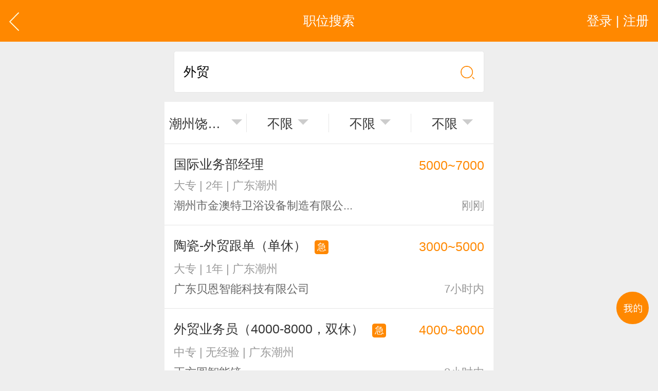

--- FILE ---
content_type: text/html; charset=utf-8
request_url: http://rp.m.czzp.cn/list/job.aspx?kw=1&keyword=%E5%A4%96%E8%B4%B8&jcity1Hidden=101813
body_size: 20103
content:


<!DOCTYPE html>

<html xmlns="http://www.w3.org/1999/xhtml">
<head><meta http-equiv="Content-Type" content="text/html; charset=utf-8" /><meta content="width=device-width,minimum-scale=1.0,maximum-scale=1.0,user-scalable=no,minimal-ui" name="viewport" /><meta name="apple-mobile-web-app-capable" content="yes" /><meta name="apple-mobile-web-app-status-bar-style" content="black" /><meta content="telephone=no" name="format-detection" />
    <!-- UC默认竖屏 ，UC强制全屏 -->
    <meta name="full-screen" content="yes" /><meta name="browsermode" content="application" />
    <!-- QQ强制竖屏 QQ强制全屏 -->
    <meta name="x5-orientation" content="portrait" /><meta name="x5-fullscreen" content="true" /><meta name="x5-page-mode" content="app" /><title>
	饶平外贸招聘信息_查询结果_饶平人才网(RPZP.CN)
</title>
    <meta name="keywords" content="饶平外贸招聘信息，饶平最新外贸招聘信息，饶平人才网（RPZP.CN）" />
    <meta name="description" content="饶平外贸招聘信息，求职人员使用饶平人才网（RPZP.CN）查询结果，饶平最新外贸招聘信息。" /> 

    <link rel="stylesheet" type="text/css" href="/css/golbal.css?1123" /><link rel="stylesheet" type="text/css" href="/css/mobile.css?3535" /><link rel="shortcut icon" href="/logo.ico" />    <script type="text/javascript" src="/js/jquery-2.1.1.min.js?123"></script>

<!-- baidu 自动 -->
<script>
(function(){
    var bp = document.createElement('script');
    var curProtocol = window.location.protocol.split(':')[0];
    if (curProtocol === 'https') {
        bp.src = 'https://zz.bdstatic.com/linksubmit/push.js';
    }
    else {
        bp.src = 'http://push.zhanzhang.baidu.com/push.js';
    }
    var s = document.getElementsByTagName("script")[0];
    s.parentNode.insertBefore(bp, s);
})();
</script>
<!-- baidu 自动 -->


</head>
<body>
    <div id="loadings"><i></i>加载中</div>
    <a id="backtop" href="javascript:" data="body">
        <img src="/images/blankbg.gif" /></a>
    <a class="quick_menu post-func-close" href="javascript:">
        <img src="/images/blankbg.gif" /></a><div class="quick_pop styl1">
            <div class="maskbg"></div>
            <div class="list">
                <a href="/">
                    <img src="/images/quick_menu_1.png" />首页</a>
                <a href="/find/job.aspx">
                    <img src="/images/quick_menu_2.png" />找工作</a>
                <a href="/find/resume.aspx">
                    <img src="/images/quick_menu_3.png" />招人才</a>
                <a href="/search/job.aspx">
                    <img src="/images/quick_menu_4.png" />高级搜索</a>
                <a href="/nearjobs/job.aspx">
                    <img src="/images/quick_menu_5.png" />周边工作</a>
                <a href="/news/index.aspx">
                    <img src="/images/quick_menu_6.png" />职场资讯</a>
                <!-- 已登录显示-->
                
                
                <a href="/login/plogin.aspx" id="ctl00_NoLoginWarps">
                    <img src="/images/quick_menu_7.png" />登录 | 注册</a>

            </div>
        </div>


    
    <body>
        <div class="viewport">
            <div class="header">
                <a href="javascript:history.back();" class="goback plr20">
                    <img src="/images/arrow_left2.svg" class="h40" /></a>
                <a href="javascript:;" id="ctl00_ContentPlaceHolder1_Login_top_NoLoginWarp" class="user plr20 login ">登录 | 注册</a>
<!-- 已登录显示-->



                <div class="htxt">职位搜索</div>
            </div>

            <div class="p20">
                <div class="csearch sp3 bgfff">
                    <p class="relative">
                        <input type="text" class="clearinput" placeholder="请输入关键字" value="外贸" id="searchword">
                    </p>
                    <a href="javascript:;" class="plr20 gosearch">
                        <img src="/images/search_ico.png" class="w30"></a>
                </div>
            </div>

            <div class="bgfff list_tab sp4 center clearfix h90 bb1 fiter">
                <input type="hidden" id="wordHidden" value="外贸" />
                <input type="hidden" id="addressHidden" value="101813" />
                <input type="hidden" id="moneyHidden" value="0" />
                <input type="hidden" id="jyanHidden" value="0" />
                <input type="hidden" id="schoolHidden" value="0" />
                <p class="item">
                    <a href="javascript:;">
                        <em onclick="CitySelect(this)" id="address">潮州饶平县</em><i></i></a>
                </p>
                <p class="item"><a href="javascript:;" id="money" class="right_wind"><em>不限</em><i></i></a></p>
                <p class="item"><a href="javascript:;" id="jyan" class="right_wind"><em>不限</em><i></i></a></p>
                <p class="item"><a href="javascript:;" id="school" class="right_wind"><em>不限</em><i></i></a></p>
            </div>
            <!--a href="/personal/diy/list.aspx" class="bl p20 line40 bb1 bgfff f24 c999 fw">VIP个性化简历，增强曝光、求职速度翻几翻 <i class="cf80">去开通</i></a-->
            <!--没有数据提示-->
            <div class="success bgfff hidden">
                <i>
                    <img src="/images/fail_ico.png" /></i>
                <p class="c999">没有找到相关的职位哦~</p>
            </div>

            <dl class="clearfix index_job_list bgfff ">

                

                

                
                        <dd>
                            <a href="/info/com_job.aspx?jid=1642797">
                                <div class="line28">国际业务部经理 </div>
                                <p class="f24 line24 c999 mt20">大专 | 2年 | 广东潮州</p>
                                <p class="f24 line24 c666 mt20">潮州市金澳特卫浴设备制造有限公...</p>
                                <em class="m"><i class="cf80">5000~7000</i></em>
                                <span class="date">刚刚</span>
                            </a>
                        </dd>
                    
                        <dd>
                            <a href="/info/com_job.aspx?jid=2105708">
                                <div class="line28">陶瓷-外贸跟单（单休） <i class='ji'>急</i></div>
                                <p class="f24 line24 c999 mt20">大专 | 1年 | 广东潮州</p>
                                <p class="f24 line24 c666 mt20">广东贝恩智能科技有限公司</p>
                                <em class="m"><i class="cf80">3000~5000</i></em>
                                <span class="date">7小时内</span>
                            </a>
                        </dd>
                    
                        <dd>
                            <a href="/info/com_job.aspx?jid=2102843">
                                <div class="line28">外贸业务员（4000-8000，双休） <i class='ji'>急</i></div>
                                <p class="f24 line24 c999 mt20">中专 | 无经验 | 广东潮州</p>
                                <p class="f24 line24 c666 mt20">正方圆智能镜</p>
                                <em class="m"><i class="cf80">4000~8000</i></em>
                                <span class="date">8小时内</span>
                            </a>
                        </dd>
                    
                        <dd>
                            <a href="/info/com_job.aspx?jid=2093336">
                                <div class="line28">外贸业务员 <i class='ji'>急</i></div>
                                <p class="f24 line24 c999 mt20">大专 | 1年 | 广东潮州</p>
                                <p class="f24 line24 c666 mt20">潮州市千悦陶瓷有限公司</p>
                                <em class="m"><i class="cf80">4000~10000</i></em>
                                <span class="date">10小时内</span>
                            </a>
                        </dd>
                    
                        <dd>
                            <a href="/info/com_job.aspx?jid=2096946">
                                <div class="line28">外贸主管 </div>
                                <p class="f24 line24 c999 mt20">大专 | 3年 | 广东潮州</p>
                                <p class="f24 line24 c666 mt20">潮州市千悦陶瓷有限公司</p>
                                <em class="m"><i class="cf80">6000~10000</i></em>
                                <span class="date">10小时内</span>
                            </a>
                        </dd>
                    
                        <dd>
                            <a href="/info/com_job.aspx?jid=2094140">
                                <div class="line28">外贸业务员 <i class='ji'>急</i></div>
                                <p class="f24 line24 c999 mt20">中专 | 无经验 | 广东潮州</p>
                                <p class="f24 line24 c666 mt20">广东荣信卫浴实业有限公司</p>
                                <em class="m"><i class="cf80">5000~10000</i></em>
                                <span class="date">10小时内</span>
                            </a>
                        </dd>
                    
                        <dd>
                            <a href="/info/com_job.aspx?jid=2102035">
                                <div class="line28">外贸跟单员 <i class='ji'>急</i></div>
                                <p class="f24 line24 c999 mt20">大专 | 无经验 | 广东潮州</p>
                                <p class="f24 line24 c666 mt20">广东荣信卫浴实业有限公司</p>
                                <em class="m"><i class="cf80">3000~6000</i></em>
                                <span class="date">10小时内</span>
                            </a>
                        </dd>
                    
                        <dd>
                            <a href="/info/com_job.aspx?jid=2105817">
                                <div class="line28">外贸跟单（需卫浴经验） <i class='ji'>急</i></div>
                                <p class="f24 line24 c999 mt20">中专 | 2年 | 广东潮州</p>
                                <p class="f24 line24 c666 mt20">广东锜泰科技集团有限公司</p>
                                <em class="m"><i class="cf80">3000~4000</i></em>
                                <span class="date">10小时内</span>
                            </a>
                        </dd>
                    
                        <dd>
                            <a href="/info/com_job.aspx?jid=2105654">
                                <div class="line28">陶瓷外贸业务员（3.5k-6k+提成） <i class='ji'>急</i></div>
                                <p class="f24 line24 c999 mt20">中专 | 1年 | 广东潮州</p>
                                <p class="f24 line24 c666 mt20">潮州市千潮瓷业有限公司</p>
                                <em class="m"><i class="cf80">4000~8000</i></em>
                                <span class="date">11小时内</span>
                            </a>
                        </dd>
                    
                        <dd>
                            <a href="/info/com_job.aspx?jid=1972871">
                                <div class="line28">外贸业务助理 <i class='ji'>急</i></div>
                                <p class="f24 line24 c999 mt20">大专 | 无经验 | 广东潮州</p>
                                <p class="f24 line24 c666 mt20">潮州市傲美斯瓷业有限公司</p>
                                <em class="m"><i class="cf80">3000~5000</i></em>
                                <span class="date">11小时内</span>
                            </a>
                        </dd>
                    
                        <dd>
                            <a href="/info/com_job.aspx?jid=1910836">
                                <div class="line28">外贸业务跟单 <i class='ji'>急</i></div>
                                <p class="f24 line24 c999 mt20">大专 | 1年 | 广东潮州</p>
                                <p class="f24 line24 c666 mt20">潮州市傲美斯瓷业有限公司</p>
                                <em class="m"><i class="cf80">5000~10000</i></em>
                                <span class="date">11小时内</span>
                            </a>
                        </dd>
                    
                        <dd>
                            <a href="/info/com_job.aspx?jid=2097465">
                                <div class="line28">外贸业务员（5k-10k，五险） <i class='ji'>急</i></div>
                                <p class="f24 line24 c999 mt20">大专 | 1年 | 广东潮州</p>
                                <p class="f24 line24 c666 mt20">潮州市傲美斯瓷业有限公司</p>
                                <em class="m"><i class="cf80">5000~10000</i></em>
                                <span class="date">11小时内</span>
                            </a>
                        </dd>
                    
                        <dd>
                            <a href="/info/com_job.aspx?jid=2088156">
                                <div class="line28">国际站外贸业务员（月薪5K以上+社... <i class='ji'>急</i></div>
                                <p class="f24 line24 c999 mt20">大专 | 1年 | 广东潮州</p>
                                <p class="f24 line24 c666 mt20">潮州市傲美斯瓷业有限公司</p>
                                <em class="m"><i class="cf80">5000~10000</i></em>
                                <span class="date">11小时内</span>
                            </a>
                        </dd>
                    
                        <dd>
                            <a href="/info/com_job.aspx?jid=2097464">
                                <div class="line28">外贸业务助理（五险） <i class='ji'>急</i></div>
                                <p class="f24 line24 c999 mt20">本科 | 1年 | 广东潮州</p>
                                <p class="f24 line24 c666 mt20">潮州市傲美斯瓷业有限公司</p>
                                <em class="m"><i class="cf80">3000~4000</i></em>
                                <span class="date">11小时内</span>
                            </a>
                        </dd>
                    
                        <dd>
                            <a href="/info/com_job.aspx?jid=2031266">
                                <div class="line28">外贸业务员 <i class='ji'>急</i></div>
                                <p class="f24 line24 c999 mt20">大专 | 1年 | 广东潮州</p>
                                <p class="f24 line24 c666 mt20">广东西荣文化科技有限公司</p>
                                <em class="m"><i class="cf80">4000~5000</i></em>
                                <span class="date">12小时内</span>
                            </a>
                        </dd>
                    
            </dl>


            <div class="selectpage clearfix"><span><a href="javascript:;" class="disable">上一页</a></span><span class="psonNum" id="pagerShow"><b><em >1/8</em><i></i><select id="pagerSelectChang" value-total="8"><option value='/list/job.aspx?s=1&keyword=外贸&jcity1Hidden=101813&page=1'>1</option><option value='/list/job.aspx?s=1&keyword=外贸&jcity1Hidden=101813&page=2'>2</option><option value='/list/job.aspx?s=1&keyword=外贸&jcity1Hidden=101813&page=3'>3</option><option value='/list/job.aspx?s=1&keyword=外贸&jcity1Hidden=101813&page=4'>4</option><option value='/list/job.aspx?s=1&keyword=外贸&jcity1Hidden=101813&page=5'>5</option><option value='/list/job.aspx?s=1&keyword=外贸&jcity1Hidden=101813&page=6'>6</option><option value='/list/job.aspx?s=1&keyword=外贸&jcity1Hidden=101813&page=7'>7</option><option value='/list/job.aspx?s=1&keyword=外贸&jcity1Hidden=101813&page=8'>8</option></select></b></span><span><a href='/list/job.aspx?s=1&keyword=外贸&jcity1Hidden=101813&page=2'>下一页</a></span></div> 
<script>
    $("#pagerSelectChang").change(function () {
        var m = $(this).find("option:selected").html();
        var total = $(this).attr("value-total");
        var l = m + "/" + total;
        $("#pagerShow em").html(l);
        window.location.href = $(this).val();
    });
</script>
            <!--弹出登录注册-->

             <div id="ctl00_ContentPlaceHolder1_find_job1_findjob" class="tabarea">
    <div class="tab_com sp4 tabmenu bgfff mt20 clearfix"><a href="javascript:;" class="active">热门职位</a><a href="javascript:;">热门行业</a><a href="javascript:;">区县镇街道</a><a href="javascript:;">工业区招聘</a></div>
    <div>
      <div class="tabtxt" style="display: block;">
        <div class="clearfix tag_type plr10 pt10 pb30 bgfff list666 f24">
        	<div class="clearfix h635 overhide">
             
            
          <p><a href="/hot-wenyuan.html"><em>文员</em></a></p>
                
          <p><a href="/hot-gendan.html"><em>跟单</em></a></p>
                
          <p><a href="/hot-yewu.html"><em>业务</em></a></p>
                
          <p><a href="/hot-xiaoshou.html"><em>销售</em></a></p>
                
          <p><a href="/hot-shichang.html"><em>市场</em></a></p>
                
          <p><a href="/hot-zhuli.html"><em>助理</em></a></p>
                
          <p><a href="/hot-kuaiji.html"><em>会计</em></a></p>
                
          <p><a href="/hot-chuna.html"><em>出纳</em></a></p>
                
          <p><a href="/hot-caiwu.html"><em>财务</em></a></p>
                
          <p><a href="/hot-kefu.html"><em>客服</em></a></p>
                
          <p><a href="/hot-xingzheng.html"><em>行政</em></a></p>
                
          <p><a href="/hot-renshi.html"><em>人事</em></a></p>
                
          <p><a href="/hot-jingli.html"><em>经理</em></a></p>
                
          <p><a href="/hot-zhuguan.html"><em>主管</em></a></p>
                
          <p><a href="/hot-caigou.html"><em>采购</em></a></p>
                
          <p><a href="/hot-sheji.html"><em>设计</em></a></p>
                
          <p><a href="/hot-jishu.html"><em>技术</em></a></p>
                
          <p><a href="/hot-siji.html"><em>司机</em></a></p>
                
          <p><a href="/hot-baoan.html"><em>保安</em></a></p>
                
          <p><a href="/hot-waimao.html"><em>外贸</em></a></p>
                
          <p><a href="/hot-fanyi.html"><em>翻译</em></a></p>
                
          <p><a href="/hot-guanggao.html"><em>广告</em></a></p>
                
          <p><a href="/hot-yingye.html"><em>营业</em></a></p>
                
          <p><a href="/hot-shouyin.html"><em>收银</em></a></p>
                
          <p><a href="/hot-fuwuyuan.html"><em>服务员</em></a></p>
                
          <p><a href="/hot-jisuanji.html"><em>计算机</em></a></p>
                
          <p><a href="/hot-jiaoshi.html"><em>教师</em></a></p>
                
          <p><a href="/hot-zongjian.html"><em>总监</em></a></p>
                
          <p><a href="/hot-shouhou.html"><em>售后</em></a></p>
                
          <p><a href="/hot-mishu.html"><em>秘书</em></a></p>
                
          <p><a href="/hot-baoxian.html"><em>保险</em></a></p>
                
          <p><a href="/hot-moju.html"><em>模具</em></a></p>
                
          <p><a href="/hot-ruanjian.html"><em>软件</em></a></p>
                
          <p><a href="/hot-guanli.html"><em>管理</em></a></p>
                
          <p><a href="/hot-guwen.html"><em>顾问</em></a></p>
                
          <p><a href="/hot-cuxiao.html"><em>促销</em></a></p>
                
          <p><a href="/hot-wangye.html"><em>网页</em></a></p>
                
          <p><a href="/hot-chengxu.html"><em>程序</em></a></p>
                
          <p><a href="/hot-tuozhan.html"><em>拓展</em></a></p>
                
          <p><a href="/hot-diangong.html"><em>电工</em></a></p>
                
          <p><a href="/hot-waimaoyewuyuan.html"><em>外贸业务员</em></a></p>
                
          <p><a href="/hot-yewuyuan.html"><em>业务员</em></a></p>
                
          <p><a href="/hot-shejishi.html"><em>设计师</em></a></p>
                
          <p><a href="/hot-jishuyuan.html"><em>技术员</em></a></p>
                
          <p><a href="/hot-yingyeyuan.html"><em>营业员</em></a></p>
                
          <p><a href="/hot-shujiagong.html"><em>暑假工</em></a></p>
                
          <p><a href="/hot-shiyedanwei.html"><em>事业单位</em></a></p>
                
          <p><a href="/hot-pugong.html"><em>普工</em></a></p>
                
          <p><a href="/hot-jianzhi.html"><em>兼职</em></a></p>
                
          <p><a href="/hot-kuaidi.html"><em>快递</em></a></p>
                
          <p><a href="/hot-taobaomeigong.html"><em>淘宝美工</em></a></p>
                
          <p><a href="/hot-taobaoyunying.html"><em>淘宝运营</em></a></p>
                
          <p><a href="/hot-taobaokefu.html"><em>淘宝客服</em></a></p>
                
          <p><a href="/hot-wangdian.html"><em>网店</em></a></p>
                
          <p><a href="/hot-linshigong.html"><em>临时工</em></a></p>
                
          <p><a href="/hot-bzg.html"><em>包装工</em></a></p>
                
          <p><a href="/hot-cygzp.html"><em>冲压工</em></a></p>
                
          <p><a href="/hot-kdfjy.html"><em>快递分拣员</em></a></p>
                
          <p><a href="/hot-zpgzp.html"><em>装配工</em></a></p>
                
          <p><a href="/hot-zfgzp.html"><em>煮饭工</em></a></p>
                
          <p><a href="/hot-ptgr.html"><em>普通工人</em></a></p>
                
          <p><a href="/hot-qjgzp.html"><em>清洁工</em></a></p>
                
          <p><a href="/hot-bjyzp.html"><em>保洁员</em></a></p>
                
          <p><a href="/hot-frgzp.html"><em>缝纫工</em></a></p>
                
          <p><a href="/hot-syyzp.html"><em>收银员</em></a></p>
                
          <p><a href="/hot-kdyzp.html"><em>快递员</em></a></p>
                
          <p><a href="/hot-scyzp.html"><em>送餐员</em></a></p>
                
          <p><a href="/hot-xwgzp.html"><em>洗碗工</em></a></p>
                
          <p><a href="/hot-bygzp.html"><em>搬运工</em></a></p>
                
          <p><a href="/hot-cszp.html"><em>厨师</em></a></p>
                
          <p><a href="/hot-cxyzp.html"><em>促销员</em></a></p>
                
          <p><a href="/hot-dgyzp.html"><em>导购员</em></a></p>
                
          <p><a href="/hot-czg001.html"><em>操作工</em></a></p>
                
          <p><a href="/hot-bg002.html"><em>晒版工</em></a></p>
                
          <p><a href="/hot-qg003.html"><em>钳工</em></a></p>
                
          <p><a href="/hot-cq004.html"><em>叉车工</em></a></p>
                
          <p><a href="/hot-xlg005.html"><em>修理工</em></a></p>
                
          <p><a href="/hot-bjg006.html"><em>钣金工</em></a></p>
                
          <p><a href="/hot-xtg007.html"><em>学徒工</em></a></p>
                
          <p><a href="/hot-cwg008.html"><em>车位工</em></a></p>
                
          <p><a href="/hot-wtg009.html"><em>熨烫工</em></a></p>
                
          <p><a href="/hot-jcg010.html"><em>裁剪工</em></a></p>
                
          <p><a href="/hot-lg011.html"><em>锣工</em></a></p>
                
          <p><a href="/hot-zxg012.html"><em>装修工</em></a></p>
                
          <p><a href="/hot-mhg013.html"><em>铆焊工</em></a></p>
                
          <p><a href="/hot-cyg014.html"><em>车衣工</em></a></p>
                
          <p><a href="/hot-psg015.html"><em>喷洒工</em></a></p>
                
          <p><a href="/hot-tg016.html"><em>镗工</em></a></p>
                
          <p><a href="/hot-pgg017.html"><em>抛光工</em></a></p>
                
          <p><a href="/hot-ktg018.html"><em>空调工</em></a></p>
                
          <p><a href="/hot-dtg019.html"><em>电梯工</em></a></p>
                
          <p><a href="/hot-sg020.html"><em>水工</em></a></p>
                
          <p><a href="/hot-jxg021.html"><em>机修工</em></a></p>
                
          <p><a href="/hot-skcc022.html"><em>数控车床</em></a></p>
                
          <p><a href="/hot-mg023.html"><em>磨工</em></a></p>
                
          <p><a href="/hot-xg024.html"><em>铣工</em></a></p>
                
          <p><a href="/hot-lb025.html"><em>领班</em></a></p>
                
          <p><a href="/hot-zg026.html"><em>钻工</em></a></p>
                
          <p><a href="/hot-mg027.html"><em>铆工</em></a></p>
                
          <p><a href="/hot-gr028.html"><em>工人</em></a></p>
                
          <p><a href="/hot-ysjg029.html"><em>印刷技工</em></a></p>
                
          <p><a href="/hot-cg030.html"><em>车工</em></a></p>
                
          <p><a href="/hot-mg031.html"><em>木工</em></a></p>
                
          <p><a href="/hot-cc032.html"><em>冲床</em></a></p>
                
          <p><a href="/hot-mcg033.html"><em>磨床工</em></a></p>
                
          <p><a href="/hot-gdg034.html"><em>管道工</em></a></p>
                
          <p><a href="/hot-yhh035.html"><em>氩弧焊</em></a></p>
                
          <p><a href="/hot-dhg036.html"><em>电焊工</em></a></p>
                
          <p><a href="/hot-scg037.html"><em>生产工</em></a></p>
                
          <p><a href="/hot-ybg038.html"><em>样板工</em></a></p>
                
          <p><a href="/hot-syg039.html"><em>丝印工</em></a></p>
                
          <p><a href="/hot-yqg040.html"><em>油漆工</em></a></p>
                
          <p><a href="/hot-pqg041.html"><em>喷漆工</em></a></p>
                
          <p><a href="/hot-glg042.html"><em>锅炉工</em></a></p>
                
          <p><a href="/hot-zlg043.html"><em>制冷工</em></a></p>
                
          <p><a href="/hot-jdwx044.html"><em>机电维修工</em></a></p>
                
          <p><a href="/hot-dqwx045.html"><em>电器维修工</em></a></p>
                
          <p><a href="/hot-ys047.html"><em>月嫂</em></a></p>
                
          <p><a href="/hot-crs048.html"><em>催乳师</em></a></p>
                
          <p><a href="/hot-yes049.html"><em>育儿嫂</em></a></p>
                
          <p><a href="/hot-bm050.html"><em>保姆</em></a></p>
                
          <p><a href="/hot-zdg051.html"><em>钟点工</em></a></p>
                
          <p><a href="/hot-xsg052.html"><em>小时工</em></a></p>
                
          <p><a href="/hot-jz053.html"><em>家政</em></a></p>
                
          <p><a href="/hot-zjy054.html"><em>质检员</em></a></p>
                
          <p><a href="/hot-jyy055.html"><em>检验员</em></a></p>
                
          <p><a href="/hot-jzgr056.html"><em>建筑工人</em></a></p>
                
          <p><a href="/hot-qc057.html"><em>QC</em></a></p>
                
          <p><a href="/hot-zj057.html"><em>质检</em></a></p>
                
          <p><a href="/hot-cg058.html"><em>仓管</em></a></p>
                
          <p><a href="/hot-cgy059.html"><em>仓管员</em></a></p>
                
          <p><a href="/hot-ckgl060.html"><em>仓库管理员</em></a></p>
                
          <p><a href="/hot-xqg061.html"><em>线切割</em></a></p>
                
          <p><a href="/hot-zzg062.html"><em>铸造工</em></a></p>
                
          <p><a href="/hot-shy063.html"><em>跟车送货员</em></a></p>
                
          <p><a href="/hot-zz064.html"><em>组长</em></a></p>
                
          <p><a href="/hot-hhj065.html"><em>火花机师傅</em></a></p>
                
          <p><a href="/hot-dhh066.html"><em>电火花师傅</em></a></p>
                
          <p><a href="/hot-qg067.html"><em>漆工</em></a></p>
                
          <p><a href="/hot-shy068.html"><em>收货员</em></a></p>
                
          <p><a href="/hot-lhy069.html"><em>理货员</em></a></p>
                
          <p><a href="/hot-fsy070.html"><em>防损员</em></a></p>
                
          <p><a href="/hot-mjg071.html"><em>模具工</em></a></p>
                
          <p><a href="/hot-zsg072.html"><em>注塑工</em></a></p>
                
          <p><a href="/hot-sf01.html"><em>顺丰快递</em></a></p>
                
          <p><a href="/hot-yd02.html"><em>韵达快递</em></a></p>
                
          <p><a href="/hot-yt03.html"><em>圆通快递</em></a></p>
                
          <p><a href="/hot-zt04.html"><em>中通快递</em></a></p>
                
          <p><a href="/hot-st05.html"><em>申通快递</em></a></p>
                
          <p><a href="/hot-bs06.html"><em>百世快递</em></a></p>
                
          <p><a href="/hot-yz07.html"><em>邮政快递</em></a></p>
                
          <p><a href="/hot-ems08.html"><em>EMS快递</em></a></p>
                
          <p><a href="/hot-jd09.html"><em>京东快递</em></a></p>
                
          <p><a href="/hot-db10.html"><em>德邦物流</em></a></p>
                
          <p><a href="/hot-tt11.html"><em>天天快递</em></a></p>
                
          <p><a href="/hot-se12.html"><em>速尔快递</em></a></p>
                
          <p><a href="/hot-ys13.html"><em>优速快递</em></a></p>
                
          <p><a href="/hot-baxiaoshi.html"><em>八小时工作</em></a></p>
                
          <p><a href="/hot-8xiaoshi.html"><em>8小时</em></a></p>
                
          <p><a href="/hot-fujin.html"><em>附近</em></a></p>
                
          <p><a href="/hot-fjzgz.html"><em>附近找工作</em></a></p>
                
          <p><a href="/hot-zgqs.html"><em>招工启事</em></a></p>
                
          <p><a href="/hot-bendi.html"><em>本地</em></a></p>
                
          <p><a href="/hot-zgzbcz.html"><em>找工作包吃住</em></a></p>
                
          <p><a href="/hot-jzjp.html"><em>急招急聘</em></a></p>
                
          <p><a href="/hot-cbbzp.html"><em>长白班</em></a></p>
                
          <p><a href="/hot-gzrj.html"><em>工资日结</em></a></p>
                
          <p><a href="/hot-bcbz.html"><em>包吃包住</em></a></p>
                
          <p><a href="/hot-50suizp.html"><em>50岁左右</em></a></p>
                
          <p><a href="/hot-newszp.html"><em>最新</em></a></p>
                
          <p><a href="/hot-jinqi.html"><em>近期</em></a></p>
                
          <p><a href="/hot-jinri.html"><em>今日</em></a></p>
                
          <p><a href="/hot-jintian.html"><em>今天</em></a></p>
                
          <p><a href="/hot-nali.html"><em>哪里</em></a></p>
                
          <p><a href="/hot-fujinjtzp.html"><em>附近今天</em></a></p>
                
          <p><a href="/hot-rijie.html"><em>日结</em></a></p>
                
          <p><a href="/hot-ytyj.html"><em>一天一结</em></a></p>
                
          <p><a href="/hot-cybzg.html"><em>茶叶包装工</em></a></p>
                
          <p><a href="/hot-zmsx.html"><em>双休</em></a></p>
                
          <p><a href="/hot-fenjian.html"><em>快递分拣日结</em></a></p>
                
          <p><a href="/hot-zfay.html"><em>煮饭阿姨</em></a></p>
                
          <p><a href="/hot-jiajy.html"><em>家教园</em></a></p>
                
          <p><a href="/hot-rlzy.html"><em>人力资源</em></a></p>
                
          <p><a href="/hot-wxyj.html"><em>五险一金</em></a></p>
                
          <p><a href="/hot-zzzp.html"><em>最近</em></a></p>
                
          <p><a href="/hot-2020zp.html"><em>2020</em></a></p>
                
          <p><a href="/hot-tongcheng.html"><em>同城找工作</em></a></p>
                
          <p><a href="/hot-jtzg.html"><em>今天招工</em></a></p>
                
          <p><a href="/hot-zjzpw.html"><em>最近</em></a></p>
                
          <p><a href="/hot-zgdxg.html"><em>工地招小工</em></a></p>
                
          <p><a href="/hot-zxzj.html"><em>最新最急</em></a></p>
                
          <p><a href="/hot-30yuan.html"><em>30元一小时</em></a></p>
                
          <p><a href="/hot-300yuan.html"><em>300元一天</em></a></p>
                
          <p><a href="/hot-200yuan.html"><em>200元一天</em></a></p>
                
          <p><a href="/hot-zpwzx.html"><em>招聘网最新</em></a></p>
                
          <p><a href="/hot-zpxxzx.html"><em>招聘信息最新</em></a></p>
                
          <p><a href="/hot-nlzg.html"><em>哪里招工</em></a></p>
                
          <p><a href="/hot-zzlsg.html"><em>直招临时工</em></a></p>
                
          <p><a href="/hot-nlzlsg.html"><em>哪里招临时工</em></a></p>
                
          <p><a href="/hot-bosszp.html"><em>直聘</em></a></p>
                
          <p><a href="/hot-lgzp.html"><em>零工</em></a></p>
                
          <p><a href="/hot-pg6000.html"><em>普工6000以上工资</em></a></p>
                
          <p><a href="/hot-pg7000.html"><em>普工月薪7000工资</em></a></p>
                
          <p><a href="/hot-pg5000.html"><em>普工5000以上</em></a></p>
                
          <p><a href="/hot-pgzxzp.html"><em>普工最新</em></a></p>
                
          <p><a href="/hot-zgpgzp.html"><em>招工普工</em></a></p>
                
          <p><a href="/hot-zxzg.html"><em>最新招工</em></a></p>
                
          <p><a href="/hot-fjzg.html"><em>附近招工</em></a></p>
                
          <p><a href="/hot-gczz.html"><em>工厂直招</em></a></p>
                
          <p><a href="/hot-lg300.html"><em>零工一天结一天工资300</em></a></p>
                
          <p><a href="/hot-cbb8xs.html"><em>长白班八小时双休</em></a></p>
                
          <p><a href="/hot-jzrjg.html"><em>急招日结工资的临时工</em></a></p>
                
          <p><a href="/hot-jzfqg.html"><em>急招夫妻工</em></a></p>
                
          <p><a href="/hot-4xsgz.html"><em>4个小时工作</em></a></p>
                
          <p><a href="/hot-rhwszr.html"><em>如何网上找人</em></a></p>
                
          <p><a href="/hot-zmcws.html"><em>怎么从网上</em></a></p>
                
          <p><a href="/hot-zmzws.html"><em>怎么在网上工人</em></a></p>
                
          <p><a href="/hot-rhwsfb.html"><em>如何网上发布</em></a></p>
                
          <p><a href="/hot-lzktv.html"><em>龙洲ktv</em></a></p>
                
          <p><a href="/hot-hyktv.html"><em>恒源ktv</em></a></p>
                
          <p><a href="/hot-hmcs.html"><em>恒晟超市</em></a></p>
                
          <p><a href="/hot-dbzp.html"><em>县德邦招聘</em></a></p>
                
          <p><a href="/hot-wqzp.html"><em>无穷食品</em></a></p>
                
          <p><a href="/hot-byzp.html"><em>博宇集团</em></a></p>
                
          <p><a href="/hot-hlzp.html"><em>广东海利</em></a></p>
                
          <p><a href="/hot-xgzp.html"><em>新功集团</em></a></p>
                
          <p><a href="/hot-srzp.html"><em>日生集团</em></a></p>
                
          <p><a href="/hot-xsrl.html"><em>新生人力资源网</em></a></p>
                
          <p><a href="/hot-yhjl.html"><em>益海嘉里</em></a></p>
                
          <p><a href="/hot-srzp.html"><em>士荣公司</em></a></p>
                
          	</div>
            <a href="javascript:;" class="open_more"><i>展开</i>更多</a>
        </div>
      </div>
      <div class="tabtxt">
        <div class="clearfix tag_type plr10 pt10 pb30 bgfff list666 f24">
        	<div class="clearfix h635 overhide">

<p><a href="http://dlzp.m.job003.com " target="_blank" title="电力招聘网">电力</a></p>
<p><a href="http://dqrc.m.job003.com " target="_blank" title="电气招聘网">电气</a></p>  
<p><a href="http://jzzp.m.job003.com " target="_blank" title="建筑招聘网">建筑</a></p>
<p><a href="http://jdzp.m.job003.com " target="_blank" title="酒店招聘网">酒店</a></p>
<p><a href="http://wlzp.m.job003.com " target="_blank" title="物流招聘网">物流</a></p>
<p><a href="http://qczp.m.job003.com " target="_blank" title="汽车招聘网">汽车</a></p>
<p><a href="http://bxzp.m.job003.com " target="_blank" title="保险招聘网">保险</a></p>
<p><a href="http://wsyl.m.job003.com " target="_blank" title="中国医疗人才网">医疗</a></p> 
<p><a href="http://jxzp.m.job003.com " target="_blank" title="机械招聘网">机械</a></p>
<p><a href="http://spzp.m.job003.com " target="_blank" title="食品招聘网">食品</a></p>
<p><a href="http://yszp.m.job003.com " target="_blank" title="印刷招聘网">印刷</a></p>
<p><a href="http://fzrc.m.job003.com " target="_blank" title="服装招聘网">服装</a></p>
<p><a href="http://gc.m.job003.com " target="_blank" title="工厂招聘网">工厂</a></p> 
<p><a href="http://cy.m.job003.com " target="_blank" title="船员招聘网">船员</a></p>
<p><a href="http://hy.m.job003.com " target="_blank" title="海员招聘网">海员</a></p>
<p><a href="http://mrzp.m.job003.com " target="_blank" title="美容招聘网">美容</a></p> 
<p><a href="http://wmzp.m.job003.com " target="_blank" title="外贸招聘网">外贸</a></p> 
<p><a href="http://jszp.m.job003.com " target="_blank" title="教师招聘网">教师</a></p>
<p><a href="http://wjrc.m.job003.com " target="_blank" title="玩具招聘网">玩具</a></p>
<p><a href="http://fzzp.m.job003.com " target="_blank" title="纺织招聘网">纺织</a></p>
<p><a href="http://wjzpw.m.job003.com " target="_blank" title="五金招聘网">五金</a></p>
<p><a href="http://wyzp.m.job003.com " target="_blank" title="卫浴招聘网">卫浴</a></p>
<p><a href="http://tczp.m.job003.com " target="_blank" title="陶瓷招聘网">陶瓷</a></p>
<p><a href="http://hgzp.m.job003.com " target="_blank" title="化工招聘网">化工</a></p>
<p><a href="http://bzzp.m.job003.com " target="_blank" title="包装招聘网">包装</a></p>
<p><a href="http://dqzp.m.job003.com " target="_blank" title="电器招聘网">电器</a></p>
<p><a href="http://wjzp.m.job003.com " target="_blank" title="文具招聘网">文具</a></p>
<p><a href="http://jjzp.m.job003.com " target="_blank" title="家具招聘网">家具</a></p>
<p><a href="http://slzp.m.job003.com " target="_blank" title="塑料招聘网">塑料</a></p>
<p><a href="http://sjrc.m.job003.com " target="_blank" title="塑胶招聘网">塑胶</a></p>
<p><a href="http://pgzp.m.job003.com " target="_blank" title="皮革招聘网">皮革</a></p>
<p><a href="http://yqzp.m.job003.com " target="_blank" title="仪器招聘网">仪器</a></p>
<p><a href="http://dszp.m.job003.com " target="_blank" title="灯饰招聘网">灯饰</a></p>
<p><a href="http://mjzp.m.job003.com " target="_blank" title="模具招聘网">模具</a></p>
<p><a href="http://zyzp.m.job003.com " target="_blank" title="纸业招聘网">纸业</a></p>
<p><a href="http://hzp.m.job003.com " target="_blank" title="化妆品招聘网">化妆品</a></p>
<p><a href="http://gyp.m.job003.com " target="_blank" title="工艺品招聘网">工艺品</a></p>
<p><a href="http://bxg.m.job003.com " target="_blank" title="不锈钢招聘网">不锈钢</a></p>
<p><a href="http://sjs.m.job003.com " target="_blank" title="设计师招聘网">设计师</a></p> 
<p><a href="http://itrj.m.job003.com " target="_blank" title="IT软件招聘网">IT软件</a></p> 
<p><a href="http://fdc.m.job003.com " target="_blank" title="房地产招聘网">房地产</a></p> 
<p><a href="http://dzc.m.job003.com " target="_blank" title="电子厂招聘网">电子厂</a></p> 

              
            </div>
            <a href="javascript:;" class="open_more"><i>展开</i>更多</a>
        </div>
      </div>
      <div class="tabtxt">
            <div class="clearfix tag_type plr10 pt10 pb30 bgfff list666 f24">
        	<div class="ml10 mt10 fw c333">市/区/县</div>
            <div class="clearfix" id="jdArea">
             
          	</div>
            <div class="ml10 mt20 fw c333">镇/街道/乡</div>
        	<div class="clearfix excontent h635 overhide" id="jdList">
             
          	</div>
            <a href="javascript:;" class="open_more"><i>展开</i>更多</a>

<!-- cgh-->
            <div class="ml10 mt20 fw c333">旗下联盟网站</div>
        	<div class="clearfix excontent h635 overhide" id="jdList">	
	      <p><a href="http://m.strcw.cn" target="_blank" title="汕头招聘网">汕头招聘网</a></p>
              <p><a href="http://m.czzp.cn" target="_blank" title="潮州招聘网">潮州招聘网</a></p>
              <p><a href="http://m.0663job.com" target="_blank" title="揭阳招聘网">揭阳招聘网</a></p>
              <p><a href="http://m.0752rc.cn" target="_blank" title="惠州招聘网">惠州招聘网</a></p>
              <p><a href="http://wap.hrsz.cn" target="_blank" title="深圳招聘网">深圳招聘网</a></p>
              <p><a href="http://wap.020hr.cn" target="_blank" title="广州招聘网">广州招聘网</a></p>
              <p><a href="http://wap.dgrcw.cn" target="_blank" title="东莞招聘网">东莞招聘网</a></p>
              <p><a href="http://wap.0757hr.cn" target="_blank" title="佛山招聘网">佛山招聘网</a></p>
              <p><a href="http://m.chrcw.cn" target="_blank" title="澄海招聘网">澄海招聘网</a></p>

              <p><a href="http://wap.zszpw.cn" target="_blank" title="中山招聘网">中山招聘网</a></p>
              <p><a href="http://m.rcxx.com" target="_blank" title="免费招聘网">免费招聘网</a></p>
              <p><a href="http://www.job5152.cn" target="_blank" title="找工作招聘网">找工作招聘</a></p>
              <p><a href="http://wap.job003.com" target="_blank" title="雄鹰招聘网">雄鹰招聘网</a></p>
              <p><a href="http://wap.cnrcw.cn" target="_blank" title="潮南招聘网">潮南招聘网</a></p>
              <p><a href="http://wap.carcw.cn" target="_blank" title="潮安招聘网">潮安招聘网</a></p>
              <p><a href="http://wap.rpzp.cn" target="_blank" title="饶平招聘网">饶平招聘网</a></p>
              <p><a href="http://m.plrcw.cn" target="_blank" title="普宁招聘网">普宁招聘网</a></p>
              <p><a href="http://wap.hyzp.net" target="_blank" title="惠阳招聘网">惠阳招聘网</a></p>
		<p><a href="http://www.eheh.com.cn" target="_blank">B2B电商网</a></p>              <p><a href="http://m.rcxx.com/baike.html" target="_blank" title="掌上聊猎宝百科">职位百科</a></p>
              <p><a href="http://m.job003.com/baike.html" target="_blank" title="雄鹰职位百科">雄鹰百科</a></p>
              <p><a href="http://m.strcw.cn/baike.html" target="_blank" title="汕头职位百科">汕头职位百科</a></p>
	      <p><a href="http://siji.m.rcxx.com" title="司机招聘网">司机招聘网</a></p>
	      <p><a href="http://sj.m.strcw.cn" title="汕头司机招聘网">汕头司机招聘</a></p>
	      <p><a href="http://fujin.job003.com" title="附近今天招工">附近今天招工</a></p>
	      <p><a href="/nlzp.html" title="哪里有招聘">哪里有招聘</a></p> 

        <!--      
          <p><a href="/gszp-1.html" title="软件公司招聘"><em>软件</em></a></p>
                
          <p><a href="/gszp-2.html" title="电子商务公司招聘"><em>电子商务</em></a></p>
                
          <p><a href="/gszp-3.html" title="计算机公司招聘"><em>计算机</em></a></p>
                
          <p><a href="/gszp-4.html" title="游戏公司招聘"><em>游戏</em></a></p>
                
          <p><a href="/gszp-5.html" title="电脑公司招聘"><em>电脑</em></a></p>
                
          <p><a href="/gszp-6.html" title="通信公司招聘"><em>通信</em></a></p>
                
          <p><a href="/gszp-7.html" title="电子公司招聘"><em>电子</em></a></p>
                
          <p><a href="/gszp-8.html" title="媒体公司招聘"><em>媒体</em></a></p>
                
          <p><a href="/gszp-9.html" title="出版公司招聘"><em>出版</em></a></p>
                
          <p><a href="/gszp-10.html" title="出版社公司招聘"><em>出版社</em></a></p>
                
          <p><a href="/gszp-11.html" title="文化传播公司招聘"><em>文化传播</em></a></p>
                
          <p><a href="/gszp-12.html" title="图书公司招聘"><em>图书</em></a></p>
                
          <p><a href="/gszp-13.html" title="贸易公司招聘"><em>贸易</em></a></p>
                
          <p><a href="/gszp-14.html" title="进出口公司招聘"><em>进出口</em></a></p>
                
          <p><a href="/gszp-15.html" title="咨询公司招聘"><em>咨询</em></a></p>
                
          <p><a href="/gszp-16.html" title="管理咨询公司招聘"><em>管理咨询</em></a></p>
                
          <p><a href="/gszp-17.html" title="心理咨询公司招聘"><em>心理咨询</em></a></p>
                
          <p><a href="/gszp-18.html" title="会计师事务所公司招聘"><em>会计师事务所</em></a></p>
                
          <p><a href="/gszp-19.html" title="律师事务所公司招聘"><em>律师事务所</em></a></p>
                
          <p><a href="/gszp-20.html" title="财税公司招聘"><em>财税</em></a></p>
                
          <p><a href="/gszp-21.html" title="服饰公司招聘"><em>服饰</em></a></p>
                
          <p><a href="/gszp-22.html" title="服装公司招聘"><em>服装</em></a></p>
                
          <p><a href="/gszp-23.html" title="纺织公司招聘"><em>纺织</em></a></p>
                
          <p><a href="/gszp-24.html" title="针织公司招聘"><em>针织</em></a></p>
                
          <p><a href="/gszp-25.html" title="鞋材公司招聘"><em>鞋材</em></a></p>
                
          <p><a href="/gszp-26.html" title="皮革公司招聘"><em>皮革</em></a></p>
                
          <p><a href="/gszp-27.html" title="房地产公司招聘"><em>房地产</em></a></p>
                
          <p><a href="/gszp-28.html" title="建筑公司招聘"><em>建筑</em></a></p>
                
          <p><a href="/gszp-29.html" title="设计院微电子公司招聘"><em>设计院微电子</em></a></p>
                
          <p><a href="/gszp-30.html" title="汽车公司招聘"><em>汽车</em></a></p>
                
          <p><a href="/gszp-31.html" title="汽车维修公司招聘"><em>汽车维修</em></a></p>
                
          <p><a href="/gszp-32.html" title="汽车销售公司招聘"><em>汽车销售</em></a></p>
                
          <p><a href="/gszp-33.html" title="食品公司招聘"><em>食品</em></a></p>
                
          <p><a href="/gszp-34.html" title="日化公司招聘"><em>日化</em></a></p>
                
          <p><a href="/gszp-35.html" title="广告公司招聘"><em>广告</em></a></p>
                
          <p><a href="/gszp-36.html" title="会展公司招聘"><em>会展</em></a></p>
                
          <p><a href="/gszp-37.html" title="运动公司招聘"><em>运动</em></a></p>
                
          <p><a href="/gszp-38.html" title="休闲中心公司招聘"><em>休闲中心</em></a></p>
                
          <p><a href="/gszp-39.html" title="机械制造公司招聘"><em>机械制造</em></a></p>
                
          <p><a href="/gszp-40.html" title="机电公司招聘"><em>机电</em></a></p>
                
          <p><a href="/gszp-41.html" title="运输公司招聘"><em>运输</em></a></p>
                
          <p><a href="/gszp-42.html" title="物流公司招聘"><em>物流</em></a></p>
                
          <p><a href="/gszp-43.html" title="家电公司招聘"><em>家电</em></a></p>
                
          <p><a href="/gszp-44.html" title="家电维修公司招聘"><em>家电维修</em></a></p>
                
          <p><a href="/gszp-45.html" title="物业公司招聘"><em>物业</em></a></p>
                
          <p><a href="/gszp-46.html" title="家居公司招聘"><em>家居</em></a></p>
                
          <p><a href="/gszp-47.html" title="家具公司招聘"><em>家具</em></a></p>
                
          <p><a href="/gszp-48.html" title="燃气公司招聘"><em>燃气</em></a></p>
                
          <p><a href="/gszp-49.html" title="家居用品公司招聘"><em>家居用品</em></a></p>
                
          <p><a href="/gszp-50.html" title="床上用品公司招聘"><em>床上用品</em></a></p>
                
          <p><a href="/gszp-51.html" title="家纺公司招聘"><em>家纺</em></a></p>
                
          <p><a href="/gszp-52.html" title="室内设计公司招聘"><em>室内设计</em></a></p>
                
          <p><a href="/gszp-53.html" title="装潢公司招聘"><em>装潢</em></a></p>
                
          <p><a href="/gszp-54.html" title="教育公司招聘"><em>教育</em></a></p>
                
          <p><a href="/gszp-55.html" title="培训公司招聘"><em>培训</em></a></p>
                
          <p><a href="/gszp-56.html" title="培训机构公司招聘"><em>培训机构</em></a></p>
                
          <p><a href="/gszp-57.html" title="幼儿园公司招聘"><em>幼儿园</em></a></p>
                
          <p><a href="/gszp-58.html" title="托儿所公司招聘"><em>托儿所</em></a></p>
                
          <p><a href="/gszp-59.html" title="研究所公司招聘"><em>研究所</em></a></p>
                
          <p><a href="/gszp-60.html" title="研究院公司招聘"><em>研究院</em></a></p>
                
          <p><a href="/gszp-61.html" title="学校公司招聘"><em>学校</em></a></p>
                
          <p><a href="/gszp-62.html" title="小学公司招聘"><em>小学</em></a></p>
                
          <p><a href="/gszp-63.html" title="中学公司招聘"><em>中学</em></a></p>
                
          <p><a href="/gszp-64.html" title="高中公司招聘"><em>高中</em></a></p>
                
          <p><a href="/gszp-65.html" title="初中公司招聘"><em>初中</em></a></p>
                
          <p><a href="/gszp-66.html" title="中专公司招聘"><em>中专</em></a></p>
                
          <p><a href="/gszp-67.html" title="大学公司招聘"><em>大学</em></a></p>
                
          <p><a href="/gszp-68.html" title="石油公司招聘"><em>石油</em></a></p>
                
          <p><a href="/gszp-69.html" title="加油站公司招聘"><em>加油站</em></a></p>
                
          <p><a href="/gszp-70.html" title="化工公司招聘"><em>化工</em></a></p>
                
          <p><a href="/gszp-71.html" title="化学公司招聘"><em>化学</em></a></p>
                
          <p><a href="/gszp-72.html" title="化妆品公司招聘"><em>化妆品</em></a></p>
                
          <p><a href="/gszp-73.html" title="投资公司招聘"><em>投资</em></a></p>
                
          <p><a href="/gszp-74.html" title="证券公司招聘"><em>证券</em></a></p>
                
          <p><a href="/gszp-75.html" title="银行公司招聘"><em>银行</em></a></p>
                
          <p><a href="/gszp-76.html" title="批发市场公司招聘"><em>批发市场</em></a></p>
                
          <p><a href="/gszp-77.html" title="商行公司招聘"><em>商行</em></a></p>
                
          <p><a href="/gszp-78.html" title="零售公司招聘"><em>零售</em></a></p>
                
          <p><a href="/gszp-79.html" title="商场公司招聘"><em>商场</em></a></p>
                
          <p><a href="/gszp-80.html" title="超市公司招聘"><em>超市</em></a></p>
                
          <p><a href="/gszp-81.html" title="金属制品公司招聘"><em>金属制品</em></a></p>
                
          <p><a href="/gszp-82.html" title="木材公司招聘"><em>木材</em></a></p>
                
          <p><a href="/gszp-83.html" title="橡胶公司招聘"><em>橡胶</em></a></p>
                
          <p><a href="/gszp-84.html" title="塑料公司招聘"><em>塑料</em></a></p>
                
          <p><a href="/gszp-85.html" title="玻璃公司招聘"><em>玻璃</em></a></p>
                
          <p><a href="/gszp-86.html" title="陶瓷公司招聘"><em>陶瓷</em></a></p>
                
          <p><a href="/gszp-87.html" title="建材公司招聘"><em>建材</em></a></p>
                
          <p><a href="/gszp-88.html" title="印刷公司招聘"><em>印刷</em></a></p>
                
          <p><a href="/gszp-89.html" title="包装公司招聘"><em>包装</em></a></p>
                
          <p><a href="/gszp-90.html" title="造纸公司招聘"><em>造纸</em></a></p>
                
          <p><a href="/gszp-91.html" title="保险公司招聘"><em>保险</em></a></p>
                
          <p><a href="/gszp-92.html" title="旅游公司招聘"><em>旅游</em></a></p>
                
          <p><a href="/gszp-93.html" title="旅行社公司招聘"><em>旅行社</em></a></p>
                
          <p><a href="/gszp-94.html" title="宾馆公司招聘"><em>宾馆</em></a></p>
                
          <p><a href="/gszp-95.html" title="酒店公司招聘"><em>酒店</em></a></p>
                
          <p><a href="/gszp-96.html" title="餐饮公司招聘"><em>餐饮</em></a></p>
                
          <p><a href="/gszp-97.html" title="环保公司招聘"><em>环保</em></a></p>
                
          <p><a href="/gszp-98.html" title="园林公司招聘"><em>园林</em></a></p>
                
          <p><a href="/gszp-99.html" title="园艺公司招聘"><em>园艺</em></a></p>
                
          <p><a href="/gszp-100.html" title="制药公司招聘"><em>制药</em></a></p>
                
          <p><a href="/gszp-101.html" title="生物工程公司招聘"><em>生物工程</em></a></p>
                
          <p><a href="/gszp-102.html" title="医疗公司招聘"><em>医疗</em></a></p>
                
          <p><a href="/gszp-103.html" title="医药公司招聘"><em>医药</em></a></p>
                
          <p><a href="/gszp-104.html" title="医院公司招聘"><em>医院</em></a></p>
                
          <p><a href="/gszp-105.html" title="社区医院公司招聘"><em>社区医院</em></a></p>
                
          <p><a href="/gszp-106.html" title="诊所公司招聘"><em>诊所</em></a></p>
                
          <p><a href="/gszp-107.html" title="仪器公司招聘"><em>仪器</em></a></p>
                
          <p><a href="/gszp-108.html" title="仪表公司招聘"><em>仪表</em></a></p>
                
          <p><a href="/gszp-109.html" title="电气公司招聘"><em>电气</em></a></p>
                
          <p><a href="/gszp-110.html" title="电力公司招聘"><em>电力</em></a></p>
                
          <p><a href="/gszp-111.html" title="美容公司招聘"><em>美容</em></a></p>
                
          <p><a href="/gszp-112.html" title="美容院公司招聘"><em>美容院</em></a></p>
                
          <p><a href="/gszp-113.html" title="美容中心公司招聘"><em>美容中心</em></a></p>
                
          <p><a href="/gszp-114.html" title="美发公司招聘"><em>美发</em></a></p>
                
          <p><a href="/gszp-115.html" title="保健公司招聘"><em>保健</em></a></p>
                
          <p><a href="/gszp-116.html" title="保健品公司招聘"><em>保健品</em></a></p>
                
          <p><a href="/gszp-117.html" title="茶叶公司招聘"><em>茶叶</em></a></p>
                
          <p><a href="/gszp-118.html" title="办公设备公司招聘"><em>办公设备</em></a></p>
                
          <p><a href="/gszp-119.html" title="办公用品公司招聘"><em>办公用品</em></a></p>
                
          <p><a href="/gszp-120.html" title="家政公司招聘"><em>家政</em></a></p>
                
          <p><a href="/gszp-121.html" title="中介公司招聘"><em>中介</em></a></p>
                
          <p><a href="/gszp-122.html" title="猎头公司招聘"><em>猎头</em></a></p>
                
          <p><a href="/gszp-123.html" title="清洁公司招聘"><em>清洁</em></a></p>
                
          <p><a href="/gszp-124.html" title="礼品公司招聘"><em>礼品</em></a></p>
                
          <p><a href="/gszp-125.html" title="商业中心公司招聘"><em>商业中心</em></a></p>
                
          <p><a href="/gszp-126.html" title="烟酒行公司招聘"><em>烟酒行</em></a></p>
                
          <p><a href="/gszp-127.html" title="搬家公司招聘"><em>搬家</em></a></p>
                
          <p><a href="/gszp-128.html" title="翻译公司招聘"><em>翻译</em></a></p>
                
          <p><a href="/gszp-129.html" title="能源公司招聘"><em>能源</em></a></p>
                
          <p><a href="/gszp-130.html" title="光伏公司招聘"><em>光伏</em></a></p>
                
          <p><a href="/gszp-131.html" title="太阳能公司招聘"><em>太阳能</em></a></p>
                
          <p><a href="/gszp-132.html" title="涂料公司招聘"><em>涂料</em></a></p>
                
          <p><a href="/gszp-133.html" title="树脂公司招聘"><em>树脂</em></a></p>
                
          <p><a href="/gszp-134.html" title="纸业公司招聘"><em>纸业</em></a></p>
                
          <p><a href="/gszp-135.html" title="混凝土公司招聘"><em>混凝土</em></a></p>
                
          <p><a href="/gszp-136.html" title="电器公司招聘"><em>电器</em></a></p>
                
          <p><a href="/gszp-137.html" title="自动化公司招聘"><em>自动化</em></a></p>
                
          <p><a href="/gszp-138.html" title="半导体公司招聘"><em>半导体</em></a></p>
                
          <p><a href="/gszp-139.html" title="照明公司招聘"><em>照明</em></a></p>
                
          <p><a href="/gszp-140.html" title="电池公司招聘"><em>电池</em></a></p>
                
          <p><a href="/gszp-141.html" title="安防公司招聘"><em>安防</em></a></p>
                
          <p><a href="/gszp-142.html" title="光学公司招聘"><em>光学</em></a></p>
                
          <p><a href="/gszp-143.html" title="光电公司招聘"><em>光电</em></a></p>
                
          <p><a href="/gszp-144.html" title="环境公司招聘"><em>环境</em></a></p>
                
          <p><a href="/gszp-145.html" title="节能公司招聘"><em>节能</em></a></p>
                
          <p><a href="/gszp-146.html" title="数控公司招聘"><em>数控</em></a></p>
                
          <p><a href="/gszp-147.html" title="机床公司招聘"><em>机床</em></a></p>
                
          <p><a href="/gszp-148.html" title="模具公司招聘"><em>模具</em></a></p>
                
          <p><a href="/gszp-149.html" title="电机公司招聘"><em>电机</em></a></p>
                
          <p><a href="/gszp-150.html" title="电动车公司招聘"><em>电动车</em></a></p>
                
          <p><a href="/gszp-151.html" title="监理公司招聘"><em>监理</em></a></p>
                
          <p><a href="/gszp-152.html" title="测绘公司招聘"><em>测绘</em></a></p>
                
          <p><a href="/gszp-153.html" title="检测公司招聘"><em>检测</em></a></p>
                
          <p><a href="/gszp-154.html" title="造价公司招聘"><em>造价</em></a></p>
                
          <p><a href="/gszp-155.html" title="市政公司招聘"><em>市政</em></a></p>
                
          <p><a href="/gszp-156.html" title="装饰公司招聘"><em>装饰</em></a></p>
                
          <p><a href="/gszp-157.html" title="消防公司招聘"><em>消防</em></a></p>
                
          <p><a href="/gszp-158.html" title="安装公司招聘"><em>安装</em></a></p>
                
          <p><a href="/gszp-159.html" title="钢铁公司招聘"><em>钢铁</em></a></p>
                
          <p><a href="/gszp-160.html" title="冶金公司招聘"><em>冶金</em></a></p>
                
          <p><a href="/gszp-161.html" title="乳业公司招聘"><em>乳业</em></a></p>
                
          <p><a href="/gszp-162.html" title="影楼公司招聘"><em>影楼</em></a></p>
                
          <p><a href="/gszp-163.html" title="婚庆公司招聘"><em>婚庆</em></a></p>
                
          <p><a href="/gszp-164.html" title="高尔夫公司招聘"><em>高尔夫</em></a></p>
                
          <p><a href="/gszp-165.html" title="体育用品公司招聘"><em>体育用品</em></a></p>
                
          <p><a href="/gszp-166.html" title="文具公司招聘"><em>文具</em></a></p>
                
          <p><a href="/gszp-167.html" title="玩具公司招聘"><em>玩具</em></a></p>
                
          <p><a href="/gszp-168.html" title="工艺品公司招聘"><em>工艺品</em></a></p>
                
          <p><a href="/gszp-169.html" title="卫浴公司招聘"><em>卫浴</em></a></p>
                
          <p><a href="/gszp-170.html" title="五金公司招聘"><em>五金</em></a></p>
                
          <p><a href="/gszp-171.html" title="内衣公司招聘"><em>内衣</em></a></p>
                
          <p><a href="/gszp-172.html" title="童装公司招聘"><em>童装</em></a></p>
                
          <p><a href="/gszp-173.html" title="印染公司招聘"><em>印染</em></a></p>
                
          <p><a href="/gszp-174.html" title="鞋业公司招聘"><em>鞋业</em></a></p>
                
          <p><a href="/gszp-175.html" title="手袋公司招聘"><em>手袋</em></a></p>
                
          <p><a href="/gszp-176.html" title="箱包公司招聘"><em>箱包</em></a></p>
                
          <p><a href="/gszp-177.html" title="首饰公司招聘"><em>首饰</em></a></p>
                
          <p><a href="/gszp-178.html" title="眼镜公司招聘"><em>眼镜</em></a></p>
                
          <p><a href="/gszp-179.html" title="农业公司招聘"><em>农业</em></a></p>
                
          <p><a href="/gszp-180.html" title="木业公司招聘"><em>木业</em></a></p>
                
          <p><a href="/gszp-181.html" title="传媒公司招聘"><em>传媒</em></a></p>
-->
          	</div>

            <a href="javascript:;" class="open_more"><i>展开</i>更多</a>
<!-- cgh 2020- 05-15 -->


        </div>

      </div>
      <div class="tabtxt">
       


            <div class="clearfix tag_type plr10 pt10 pb30 bgfff list666 f24">
        	<div class="ml10 mt10 fw c333">市/区/县</div>
            <div class="clearfix" id="gyqArea">
                
          	</div>
            <div class="ml10 mt20 fw c333">工业区</div>
        	<div class="clearfix excontent h635 overhide" id="gyqList">


<!--

<p><a href="http://m.strcw.cn" title="汕头招聘网"><em>汕头</em></a></p>
<p><a href="http://m.strcw.cn/hot-jianzhi.html" title="汕头兼职招聘"><em>汕头兼职招聘</em></a></p>
<p><a href="http://m.strcw.cn/hot-kuaiji.html" title="汕头会计招聘"><em>汕头会计招聘</em></a></p>
<p><a href="http://m.strcw.cn/hot-wenyuan.html" title="汕头文员招聘"><em>汕头文员招聘</em></a></p>
<p><a href="http://m.strcw.cn/hot-xiaoshou.html" title="汕头销售招聘"><em>汕头销售招聘</em></a></p>
<p><a href="http://m.strcw.cn/hot-siji.html" title="汕头司机招聘"><em>汕头司机招聘</em></a></p>
<p><a href="http://m.strcw.cn/hot-sheji.html" title="汕头设计招聘"><em>汕头设计招聘</em></a></p>
<p><a href="http://m.strcw.cn/hot-yewu.html" title="汕头业务招聘"><em>汕头业务招聘</em></a></p>
<p><a href="http://m.strcw.cn/hot-sj217.html" title="汕头平面设计招聘"><em>平面设计招聘</em></a></p>
<p><a href="http://m.strcw.cn/hot-taobaomeigong.html" title="汕头美工招聘"><em>汕头美工招聘</em></a></p>
<p><a href="http://m.strcw.cn/hot-yewuyuan.html" title="汕头业务员招聘"><em>汕头业务员招聘</em></a></p>
<p><a href="http://m.strcw.cn/hot-kefu.html" title="汕头客服招聘"><em>汕头客服招聘</em></a></p>
<p><a href="http://m.strcw.cn/hot-waimao.html" title="汕头外贸招聘"><em>汕头外贸招聘</em></a></p>
<p><a href="http://m.strcw.cn/hot-gendan.html" title="汕头跟单招聘"><em>汕头跟单招聘</em></a></p>
<p><a href="http://m.strcw.cn/hot-caiwu.html" title="汕头财务招聘"><em>汕头财务招聘</em></a></p>
<p><a href="http://m.strcw.cn/hot-caigou.html" title="汕头采购招聘"><em>汕头采购招聘</em></a></p>
<p><a href="http://m.strcw.cn/hot-renshi.html" title="汕头人事招聘"><em>汕头人事招聘</em></a></p>
<p><a href="http://m.strcw.cn/hot-pugong.html" title="汕头普工招聘"><em>汕头普工招聘</em></a></p>
<p><a href="http://m.strcw.cn/hot-zhuguan.html" title="汕头主管招聘"><em>汕头主管招聘</em></a></p>
<p><a href="http://m.strcw.cn/hot-jingli.html" title="汕头经理招聘"><em>汕头经理招聘</em></a></p>
<p><a href="http://m.strcw.cn/hot-taobaoyunying.html" title="汕头运营招聘"><em>汕头运营招聘</em></a></p>
<p><a href="http://m.strcw.cn/hot-cgy059.html" title="汕头仓管员招聘"><em>汕头仓管员招聘</em></a></p>
<p><a href="http://m.strcw.cn/hot-kuaidi.html " title="汕头快递员招聘"><em>汕头快递员招聘</em></a></p>
<p><a href="http://m.strcw.cn/hot-yingyeyuan.html" title="汕头营业员招聘"><em>汕头营业员招聘</em></a></p>

<p><a href="http://m.0663job.com" title="揭阳招聘网"><em>揭阳</em></a></p>
<p><a href="http://m.0663job.com/hot-jianzhi.html" title="揭阳兼职招聘"><em>揭阳兼职招聘</em></a></p>
<p><a href="http://m.0663job.com/hot-kuaiji.html" title="揭阳会计招聘"><em>揭阳会计招聘</em></a></p>
<p><a href="http://m.0663job.com/hot-wenyuan.html" title="揭阳文员招聘"><em>揭阳文员招聘</em></a></p>
<p><a href="http://m.0663job.com/hot-xiaoshou.html" title="揭阳销售招聘"><em>揭阳销售招聘</em></a></p>
<p><a href="http://m.0663job.com/hot-siji.html" title="揭阳司机招聘"><em>揭阳司机招聘</em></a></p>
<p><a href="http://m.0663job.com/hot-sheji.html" title="揭阳设计招聘"><em>揭阳设计招聘</em></a></p>
<p><a href="http://m.0663job.com/hot-yewu.html" title="揭阳业务招聘"><em>揭阳业务招聘</em></a></p>
<p><a href="http://m.0663job.com/hot-sj217.html" title="揭阳平面设计招聘"><em>平面设计招聘</em></a></p>
<p><a href="http://m.0663job.com/hot-taobaomeigong.html" title="揭阳美工招聘"><em>揭阳美工招聘</em></a></p>
<p><a href="http://m.0663job.com/hot-yewuyuan.html" title="揭阳业务员招聘"><em>揭阳业务员招聘</em></a></p>
<p><a href="http://m.0663job.com/hot-kefu.html" title="揭阳客服招聘"><em>揭阳客服招聘</em></a></p>
<p><a href="http://m.0663job.com/hot-waimao.html" title="揭阳外贸招聘"><em>揭阳外贸招聘</em></a></p>
<p><a href="http://m.0663job.com/hot-gendan.html" title="揭阳跟单招聘"><em>揭阳跟单招聘</em></a></p>
<p><a href="http://m.0663job.com/hot-caiwu.html" title="揭阳财务招聘"><em>揭阳财务招聘</em></a></p>
<p><a href="http://m.0663job.com/hot-caigou.html" title="揭阳采购招聘"><em>揭阳采购招聘</em></a></p>
<p><a href="http://m.0663job.com/hot-renshi.html" title="揭阳人事招聘"><em>揭阳人事招聘</em></a></p>
<p><a href="http://m.0663job.com/hot-pugong.html" title="揭阳普工招聘"><em>揭阳普工招聘</em></a></p>
<p><a href="http://m.0663job.com/hot-zhuguan.html" title="揭阳主管招聘"><em>揭阳主管招聘</em></a></p>
<p><a href="http://m.0663job.com/hot-jingli.html" title="揭阳经理招聘"><em>揭阳经理招聘</em></a></p>
<p><a href="http://m.0663job.com/hot-taobaoyunying.html" title="揭阳运营招聘"><em>揭阳运营招聘</em></a></p>
<p><a href="http://m.0663job.com/hot-cgy059.html" title="揭阳仓管员招聘"><em>揭阳仓管员招聘</em></a></p>
<p><a href="http://m.0663job.com/hot-kuaidi.html " title="加揭阳快递员招聘"><em>揭阳快递员招聘</em></a></p>
<p><a href="http://m.0663job.com/hot-yingyeyuan.html" title="揭阳营业员招聘"><em>揭阳营业员招聘</em></a></p>

<p><a href="http://m.0752rc.cn" title="惠州招聘网"><em>惠州</em></a></p>
<p><a href="http://m.0752rc.cn/hot-jianzhi.html" title="惠州兼职招聘"><em>惠州兼职招聘</em></a></p>
<p><a href="http://m.0752rc.cn/hot-kuaiji.html" title="惠州会计招聘"><em>惠州会计招聘</em></a></p>
<p><a href="http://m.0752rc.cn/hot-wenyuan.html" title="惠州文员招聘"><em>惠州文员招聘</em></a></p>
<p><a href="http://m.0752rc.cn/hot-xiaoshou.html" title="惠州销售招聘"><em>惠州销售招聘</em></a></p>
<p><a href="http://m.0752rc.cn/hot-siji.html" title="惠州司机招聘"><em>惠州司机招聘</em></a></p>
<p><a href="http://m.0752rc.cn/hot-sheji.html" title="惠州设计招聘"><em>惠州设计招聘</em></a></p>
<p><a href="http://m.0752rc.cn/hot-yewu.html" title="惠州业务招聘"><em>惠州业务招聘</em></a></p>
<p><a href="http://m.0752rc.cn/hot-sj217.html" title="惠州平面设计招聘"><em>平面设计招聘</em></a></p>
<p><a href="http://m.0752rc.cn/hot-taobaomeigong.html" title="惠州美工招聘"><em>惠州美工招聘</em></a></p>
<p><a href="http://m.0752rc.cn/hot-yewuyuan.html" title="惠州业务员招聘"><em>惠州业务员招聘</em></a></p>
<p><a href="http://m.0752rc.cn/hot-kefu.html" title="惠州客服招聘"><em>惠州客服招聘</em></a></p>
<p><a href="http://m.0752rc.cn/hot-waimao.html" title="惠州外贸招聘"><em>惠州外贸招聘</em></a></p>
<p><a href="http://m.0752rc.cn/hot-gendan.html" title="惠州跟单招聘"><em>惠州跟单招聘</em></a></p>
<p><a href="http://m.0752rc.cn/hot-caiwu.html" title="惠州财务招聘"><em>惠州财务招聘</em></a></p>
<p><a href="http://m.0752rc.cn/hot-caigou.html" title="惠州采购招聘"><em>惠州采购招聘</em></a></p>
<p><a href="http://m.0752rc.cn/hot-renshi.html" title="惠州人事招聘"><em>惠州人事招聘</em></a></p>
<p><a href="http://m.0752rc.cn/hot-pugong.html" title="惠州普工招聘"><em>惠州普工招聘</em></a></p>
<p><a href="http://m.0752rc.cn/hot-zhuguan.html" title="惠州主管招聘"><em>惠州主管招聘</em></a></p>
<p><a href="http://m.0752rc.cn/hot-jingli.html" title="惠州经理招聘"><em>惠州经理招聘</em></a></p>
<p><a href="http://m.0752rc.cn/hot-taobaoyunying.html" title="惠州运营招聘"><em>惠州运营招聘</em></a></p>
<p><a href="http://m.0752rc.cn/hot-cgy059.html" title="惠州仓管员招聘"><em>惠州仓管员招聘</em></a></p>
<p><a href="http://m.0752rc.cn/hot-kuaidi.html " title="惠州快递员招聘"><em>惠州快递员招聘</em></a></p>
<p><a href="http://m.0752rc.cn/hot-yingyeyuan.html" title="惠州营业员招聘"><em>惠州营业员招聘</em></a></p>


<p><a href="http://m.czzp.cn" title="潮州招聘网"><em>潮州</em></a></p>
<p><a href="http://m.czzp.cn/hot-jianzhi.html" title="潮州兼职招聘"><em>潮州兼职招聘</em></a></p>
<p><a href="http://m.czzp.cn/hot-kuaiji.html" title="潮州会计招聘"><em>潮州会计招聘</em></a></p>
<p><a href="http://m.czzp.cn/hot-wenyuan.html" title="潮州文员招聘"><em>潮州文员招聘</em></a></p>
<p><a href="http://m.czzp.cn/hot-xiaoshou.html" title="潮州销售招聘"><em>潮州销售招聘</em></a></p>
<p><a href="http://m.czzp.cn/hot-siji.html" title="潮州司机招聘"><em>潮州司机招聘</em></a></p>
<p><a href="http://m.czzp.cn/hot-sheji.html" title="潮州设计招聘"><em>潮州设计招聘</em></a></p>
<p><a href="http://m.czzp.cn/hot-yewu.html" title="潮州业务招聘"><em>潮州业务招聘</em></a></p>
<p><a href="http://m.czzp.cn/hot-sj217.html" title="潮州平面设计招聘"><em>平面设计招聘</em></a></p>
<p><a href="http://m.czzp.cn/hot-taobaomeigong.html" title="潮州美工招聘"><em>潮州美工招聘</em></a></p>
<p><a href="http://m.czzp.cn/hot-yewuyuan.html" title="潮州业务员招聘"><em>潮州业务员招聘</em></a></p>
<p><a href="http://m.czzp.cn/hot-kefu.html" title="潮州客服招聘"><em>潮州客服招聘</em></a></p>
<p><a href="http://m.czzp.cn/hot-waimao.html" title="潮州外贸招聘"><em>潮州外贸招聘</em></a></p>
<p><a href="http://m.czzp.cn/hot-gendan.html" title="潮州跟单招聘"><em>潮州跟单招聘</em></a></p>
<p><a href="http://m.czzp.cn/hot-caiwu.html" title="潮州财务招聘"><em>潮州财务招聘</em></a></p>
<p><a href="http://m.czzp.cn/hot-caigou.html" title="潮州采购招聘"><em>潮州采购招聘</em></a></p>
<p><a href="http://m.czzp.cn/hot-renshi.html" title="潮州人事招聘"><em>潮州人事招聘</em></a></p>
<p><a href="http://m.czzp.cn/hot-pugong.html" title="潮州普工招聘"><em>潮州普工招聘</em></a></p>
<p><a href="http://m.czzp.cn/hot-zhuguan.html" title="潮州主管招聘"><em>潮州主管招聘</em></a></p>
<p><a href="http://m.czzp.cn/hot-jingli.html" title="潮州经理招聘"><em>潮州经理招聘</em></a></p>
<p><a href="http://m.czzp.cn/hot-taobaoyunying.html" title="潮州运营招聘"><em>潮州运营招聘</em></a></p>
<p><a href="http://m.czzp.cn/hot-cgy059.html" title="潮州仓管员招聘"><em>潮州仓管员招聘</em></a></p>
<p><a href="http://m.czzp.cn/hot-kuaidi.html " title="潮州快递员招聘"><em>潮州快递员招聘</em></a></p>
<p><a href="http://m.czzp.cn/hot-yingyeyuan.html" title="潮州营业员招聘"><em>潮州营业员招聘</em></a></p>
-->

<p><a href="http://m.job003.com" title="雄鹰招聘网"><em>雄鹰</em></a></p>
<p><a href="http://m.job003.com/hot-jianzhi.html" title="兼职招聘"><em>兼职招聘</em></a></p>
<p><a href="http://m.job003.com/hot-kuaiji.html" title="会计招聘"><em>会计招聘</em></a></p>
<p><a href="http://m.job003.com/hot-wenyuan.html" title="文员招聘"><em>文员招聘</em></a></p>
<p><a href="http://m.job003.com/hot-xiaoshou.html" title="销售招聘"><em>销售招聘</em></a></p>
<p><a href="http://m.job003.com/hot-siji.html" title="司机招聘"><em>司机招聘</em></a></p>
<p><a href="http://m.job003.com/hot-sheji.html" title="设计招聘"><em>设计招聘</em></a></p>
<p><a href="http://m.job003.com/hot-yewu.html" title="业务招聘"><em>业务招聘</em></a></p>
<p><a href="http://m.job003.com/hot-sj217.html" title="平面设计招聘"><em>平面设计招聘</em></a></p>
<p><a href="http://m.job003.com/hot-taobaomeigong.html" title="美工招聘"><em>美工招聘</em></a></p>
<p><a href="http://m.job003.com/hot-yewuyuan.html" title="业务员招聘"><em>业务员招聘</em></a></p>
<p><a href="http://m.job003.com/hot-kefu.html" title="客服招聘"><em>客服招聘</em></a></p>
<p><a href="http://m.job003.com/hot-waimao.html" title="外贸招聘"><em>外贸招聘</em></a></p>
<p><a href="http://m.job003.com/hot-gendan.html" title="跟单招聘"><em>跟单招聘</em></a></p>
<p><a href="http://m.job003.com/hot-caiwu.html" title="财务招聘"><em>财务招聘</em></a></p>
<p><a href="http://m.job003.com/hot-caigou.html" title="采购招聘"><em>采购招聘</em></a></p>
<p><a href="http://m.job003.com/hot-renshi.html" title="人事招聘"><em>人事招聘</em></a></p>
<p><a href="http://m.job003.com/hot-pugong.html" title="普工招聘"><em>普工招聘</em></a></p>
<p><a href="http://m.job003.com/hot-zhuguan.html" title="主管招聘"><em>主管招聘</em></a></p>
<p><a href="http://m.job003.com/hot-jingli.html" title="经理招聘"><em>经理招聘</em></a></p>
<p><a href="http://m.job003.com/hot-taobaoyunying.html" title="运营招聘"><em>运营招聘</em></a></p>
<p><a href="http://m.job003.com/hot-cgy059.html" title="仓管员招聘"><em>仓管员招聘</em></a></p>
<p><a href="http://m.job003.com/hot-kuaidi.html " title="快递员招聘"><em>快递员招聘</em></a></p>
<p><a href="http://m.job003.com/hot-yingyeyuan.html" title="营业员招聘"><em>营业员招聘</em></a></p>



            
          	</div>
            <a href="javascript:;" class="open_more"><i>展开</i>更多</a>
        </div>
      </div>
      
    </div>
    </div>
<script type="text/javascript">$(function () {
$(".tag_type .open_more").click(function () { if ($(this).parent().find("div").hasClass("h635")) { $(this).parent().find("div").removeClass("h635"); $(this).find("i").html("收起"); } else { $(this).parent().find("div").addClass("h635"); $(this).find("i").html("展开"); } });

$("#jdArea a").click(function () {
    $(this).parents("#jdArea").find("p").each(function () {
        $(this).find("a").removeAttr("style");
    });
    $(this).attr("style", "color:#f80");

    $.ajax({
        type: "POST",
        url: "/ashx/company_areatagbyarea.ashx",
        data: "rad=" + Math.random() + "&area=" + $(this).attr("data"),
        success: function (res) {

            if (res != "" && res != "[]") {

                var comments = $.parseJSON(res);



                if (comments.success == "Y") {

                    var list = "";
                    $.each(comments.content, function (i, n) {
                        list += '<p><a href="/diqu_' + comments.content[i].pkid + '"><em>' + comments.content[i].tag + '</em></a></p>';
                    });

                    $("#jdList").html(list);

                }

            }
        }
    });
});

$("#gyqArea a").click(function () {
    $(this).parents("#gyqArea").find("p").each(function () {
        $(this).find("a").removeAttr("style");
    });
    $(this).attr("style", "color:#f80");



    $.ajax({
        type: "POST",
        url: "/ashx/company_industrialareatagbyarea.ashx",
        data: "rad=" + Math.random() + "&area=" + $(this).attr("data"),
        success: function (res) {

            if (res != "" && res != "[]") {

                var comments = $.parseJSON(res);



                if (comments.success == "Y") {

                    var list = "";
                    $.each(comments.content, function (i, n) {
                        list += '<p><a href="/gyq_' + comments.content[i].pkid + '"><em>' + comments.content[i].tag + '</em></a></p>';
                    });

                    $("#gyqList").html(list);
                }
               
            }
        }
    });
});


});



</script>

            
<!--弹出登录注册-->
  <div class="login_pop">
    <div class="maskbg"></div>
    <div class="list clearfix animate">
      <p><a href="/login/plogin.aspx"><i class="sp1"><img src="/images/nav4_menu1.png" /></i><b>求职登录</b></a></p>
      <p><a href="/login/pregiste.aspx"><i class="sp2"><img src="/images/nav4_menu2.png" /></i><b>求职注册</b></a></p>
      <p><a href="/login/clogin.aspx"><i class="sp3"><img src="/images/nav4_menu3.png" /></i><b>企业登录</b></a></p>
      <p><a href="/login/cregiste.aspx"><i class="sp4"><img src="/images/nav4_menu4.png" /></i><b>企业注册</b></a></p>
      <a href="javascript:;" class="close"></a>
    </div>
  </div>


            <div id="ctl00_ContentPlaceHolder1_Footer_NoLoginWarp" class="center bgfbfbfb c999 f22 h90 mt20">职场从来没有过客，请先 <a href="/login/clogin.aspx" class="cf80">登录</a> 或 <a href="/login/cregiste.aspx" class="cf80">注册</a> 获取更好的服务</div>

<!--企业登录效果-->


<!--求职登录效果-->


<div class="footer">
    <div class="clearfix">
        <p>
            <a href="/other/contact.aspx"><i>
                <img src="/images/footer_menu1.png" class="h40" /></i><b>联系方式</b></a>
        </p>
        <p>
            <a href="/other/feedback.aspx"><i>
                <img src="/images/footer_menu2.png" class="h40" /></i><b>意见反馈</b></a>
        </p>
        <p>
            <a href="/login/forget.aspx"><i>
                <img src="/images/footer_menu4.png" class="h40" /></i><b>找回密码</b></a>
        </p>
        <p>
            <a href="/other/guide.aspx"><i>
                <img src="/images/footer_menu3.png" class="h40" /></i><b>使用指南</b></a>
        </p>
           
    </div>
    <p class="cbbb f20 center mt30">All Rights Reserved 饶平人才网 版权所有
      </p>
    <p class="center mt10 f20"><a href="/" class="cbbb">手机版</a>  <a href="http://www.rpzp.cn/?touch=1" class="cbbb ml20 ">电脑版</a>  <a href="/app" class="cbbb ml20 ">下载App</a>  <a href="/sitemap.aspx" class="cbbb ml20 ">网站地图</a>
    </p>

<!-- p class="cbbb f20 center mt30">
<a href="http://www.rpzp.cn/" class="cbbb ml20 " title="潮州招聘网">潮州招聘网</a>:　
<a href="http://m.czzp.cn" title="潮州招聘网">潮州</a>　
<a href="http://ca.m.czzp.cn" title="潮州潮安招聘网">潮安</a>　
<a href="http://rp.m.czzp.cn" title="潮州饶平招聘网">饶平</a>　
<a href="http://xq.mczzp.cn" title="潮州湘桥招聘网">湘桥</a>　
<a href="http://tc.mczzp.cn" title="潮安彩塘招聘网">彩塘</a>　
<a href="http://ab.mczzp.cn" title="潮安庵埠招聘网">庵埠</a>　
<a href="/nlzp.html" title="饶平哪里有招聘">哪里</a>
</p><br -->



</div>
<div class="hidden">


<script src="http://s18.cnzz.com/stat.php?id=57814&;web_id=57814&show=pic" language="JavaScript" charset="gb2312"></script>
如何找到本站：饶平人才网,饶平招聘网,饶平人才招聘网
百度搜索：
<a href="https://m.baidu.com/s?wd=饶平招聘网雄鹰网&ie=utf-8" target="_blank">饶平招聘网雄鹰网</a> 
<a href="https://m.baidu.com/s?wd=饶平雄鹰人才网&ie=utf-8" target="_blank">饶平雄鹰人才网</a> 
<a href="https://m.baidu.com/s?wd=饶平雄鹰人才招聘网&ie=utf-8" target="_blank">饶平雄鹰人才招聘网</a>
神马搜索
<a href="https://m.sm.cn/s?q=饶平招聘网雄鹰网&by=tuijian&by2=text" target="_blank">饶平招聘网雄鹰网</a> 
<a href="https://m.sm.cn/s?q=饶平雄鹰人才网&by=tuijian&by2=text" target="_blank">饶平雄鹰人才网</a> 
<a href="https://m.sm.cn/s?q=饶平雄鹰人才招聘网&by=tuijian&by2=text" target="_blank">饶平雄鹰人才招聘网</a>
</div>


<script>
    //确认退出
    function exitok(obj) {
        var type = obj.selector;
        console.log(obj.selector);
        if (type=="company") {
            window.location.href = "/company/logout.aspx";
        }
        else if(type == "client") {
            window.location.href = "/personal/logout.aspx";
        }
        return true;
    }
    function LoginOut(obj) {
        //console.log(obj);
        corfirm("您确定要退出登录吗？", exitok,$(obj));
    }
</script>

        </div>

        <!--月薪 弹窗-->
        <div class="pop_from_right sp2 animate" id="moneyright">
            <div class="maskbg animate"></div>
            <div class="h90 relative clearfix bgf8f8f8">
                <a href="javascript:;" class="goback plr20 relative z9">
                    <img src="/images/close3_ico.png" class="w30" /></a>
                <div class="center absolute l0 t0 pw100">月薪要求</div>
            </div>
            <div class="scroll bgfff">
                <div class="img listborder" data="money">
                    <p class="plr40 item h90" data-val="0">不限</p>
                    <p class="plr40 item h90" data-val="1">1000以下</p>
                    <p class="plr40 item h90" data-val="2">1000-1500</p>
                    <p class="plr40 item h90" data-val="3">1500-2000</p>
                    <p class="plr40 item h90" data-val="4">2000-2500</p>
                    <p class="plr40 item h90" data-val="5">2500-3000</p>
                    <p class="plr40 item h90" data-val="6">3000-4000</p>
                    <p class="plr40 item h90" data-val="7">4000-5000</p>
                    <p class="plr40 item h90" data-val="8">5000-7000</p>
                    <p class="plr40 item h90" data-val="9">7000-10000</p>
                    <p class="plr40 item h90" data-val="10">10000以上</p>
                    <p class="plr40 item h90" data-val="11">面议</p>
                </div>
            </div>
        </div>

        <!--经验 弹窗-->
        <div class="pop_from_right sp2 animate" id="jyanright">
            <div class="maskbg animate"></div>
            <div class="h90 relative clearfix bgf8f8f8">
                <a href="javascript:;" class="goback plr20 relative z9">
                    <img src="/images/close3_ico.png" class="w30" /></a>
                <div class="center absolute l0 t0 pw100">工作经验</div>
            </div>
            <div class="scroll bgfff">
                <div class="img listborder" data="jyan">
                    <p class="plr40 item h90" data-val="0">不限</p>
                    <p class="plr40 item h90" data-val="1">1年以上</p>
                    <p class="plr40 item h90" data-val="2">2年以上</p>
                    <p class="plr40 item h90" data-val="3">3年以上</p>
                    <p class="plr40 item h90" data-val="4">4年以上</p>
                    <p class="plr40 item h90" data-val="5">5年以上</p>
                    <p class="plr40 item h90" data-val="6">6年以上</p>
                    <p class="plr40 item h90" data-val="7">11年以上</p>
                    <p class="plr40 item h90" data-val="8">15年以上</p>
                </div>
            </div>
        </div>

        <!--学历 弹窗-->
        <div class="pop_from_right sp2 animate" id="schoolright">
            <div class="maskbg animate"></div>
            <div class="h90 relative clearfix bgf8f8f8">
                <a href="javascript:;" class="goback plr20 relative z9">
                    <img src="/images/close3_ico.png" class="w30" /></a>
                <div class="center absolute l0 t0 pw100">学历要求</div>
            </div>
            <div class="scroll bgfff">
                <div class="img listborder" data="school">
                    <p class="plr40 item h90" data-val="0">不限</p>
                    <p class="plr40 item h90" data-val="10">小学以上</p>
                    <p class="plr40 item h90" data-val="20">初中以上</p>
                    <p class="plr40 item h90" data-val="30">高中以上</p>
                    <p class="plr40 item h90" data-val="40">中专以上</p>
                    <p class="plr40 item h90" data-val="50">大专以上</p>
                    <p class="plr40 item h90" data-val="60">本科以上</p>
                    <p class="plr40 item h90" data-val="70">硕士以上</p>
                    <p class="plr40 item h90" data-val="80">博士以上</p>
                </div>
            </div>
        </div>


        <!-- 地址，职位-->
        <link rel="stylesheet" href="/css/seleted.css" type="text/css" />
        <script src="/js/seleted2.js" type="text/javascript"></script>

        <script type="text/javascript" src="/js/com.js?233233351" charset="utf-8"></script>
        <script type="text/javascript">

            function listsearch() {
                var jtype1Hidden = ""; var datescale = "365"; var sex = "0"; var jobkind = "";
                var Industry = "";

                var lx = "0"; var EntProperty1 = ""; var jcity1pipei = ""; var facetalk = "";
                var orderName1 = "refresh"; var orderNameType1 = "desc"; var orderName2 = ""; var orderNameType2 = "";
                var Medals = ""; var Urgent = "";
                var moneyUp = ""; var jobkindto = "";
                //url跳转
                var url = "keyword=" + escape($("#searchword").val()) + "&lx=" + lx + "&jcity1Hidden=" + $("#addressHidden").val() + "&money=" + $("#moneyHidden").val() + "&expr=" + $("#jyanHidden").val() + "&school=" + $("#schoolHidden").val() + "&jtype1Hidden=" + escape(jtype1Hidden) + "&datescale=" + escape(datescale) + "&sex=" + sex + "&jobkind=" + escape(jobkind) + "&Industry=" + escape(Industry) + "&lx=" + escape(lx) + "&EntProperty1=" + escape(EntProperty1) + "&jcity1pipei=" + escape(jcity1pipei) + "&facetalk=" + escape(facetalk) + "&orderName1=" + escape(orderName1) + "&orderNameType1=" + escape(orderNameType1) + "&orderName2=" + escape(orderName2) + "&orderNameType2=" + escape(orderNameType2) + "&Medals=" + escape(Medals) + "&Urgent=" + escape(Urgent) + "&moneyUp=" + escape(moneyUp) + "&jobkindto=" + escape(jobkindto);
                window.location.href = "?" + url;
            }


            function moneyright() {
                var moneys = $("#moneyHidden").val();
                var ismoneys = false;
                $("#moneyright p.item").each(function () {
                    if ($(this).attr("data-val") == moneys) {
                        $(this).addClass("cf80");
                        ismoneys = true;
                    }
                });
            }

            function expr() {
                var jyans = $("#jyanHidden").val();
                var isjyans = false;
                $("#jyanright p.item").each(function () {
                    if ($(this).attr("data-val") == jyans) {
                        $(this).addClass("cf80");
                        isjyans = true;
                    }
                });

            }

            function school() {
                var schools = $("#schoolHidden").val();
                var isschools = false;
                $("#schoolright p.item").each(function () {
                    if ($(this).attr("data-val") == schools) {
                        $(this).addClass("cf80");
                        isschools = true;
                    }
                });

            }
            $(function () {



                $(".gosearch").click(function () {
                    if ($("#searchword").val() != "") {
                        $("#wordHidden").val($("#searchword").val());
                        listsearch();
                    } else {
                        error("关键字不能为空！");
                    }
                })


                school();
                expr();
                moneyright();
                //工作地点
                $("#address").eq(0).attr("max", "1").attr("url", "/json/JobCity.ashx").attr("title", "选择城市");
                // $("#address").attr("max", "1").attr("placeholder", "请选择").attr("url", "/json/JobCity.ashx").attr("title", "选择城市");

                $(".right_wind").click(function () {
                    var id = $(this).attr("id");
                    $("#" + id + "right").addClass("active")
                    noscroll();
                })

                $(".pop_from_right .goback,.pop_from_right .maskbg").click(function () {
                    autoscroll();
                    $(this).parents(".pop_from_right").addClass("close");
                    var obj = $(this);
                    setTimeout(function () {
                        $(obj).parents(".pop_from_right").removeClass("close").removeClass("active");
                    }, 300)
                })

                $(".pop_from_right .scroll p").click(function () {
                    //$("#" + $(this).parent().attr("data") + "Hidden").val($(this).text());
                    //console.log($("#" + $(this).parent().attr("data") + " em"));
                    //console.log($("#" + $(this).parent().attr("data") + " em").html());
                    //console.log($(this).text());
                    $("#" + $(this).parent().attr("data") + "Hidden").val($(this).attr("data-val"));
                    $("#" + $(this).parent().attr("data") + " em").html($(this).text());
                    $(this).parents(".pop_from_right").find(".goback").eq(0).click();
                    listsearch();
                    //console.log($(this).text(),$(this).parent().attr("data"));
                })
                
            })
        </script>

    </body>


<!-- 360 自动 -->
<script>
(function(){
var src = "https://jspassport.ssl.qhimg.com/11.0.1.js?d182b3f28525f2db83acfaaf6e696dba";
document.write('<script src="' + src + '" id="sozz"><\/script>');
})();
</script>
<!-- 360 自动 -->

</body>
</html>


--- FILE ---
content_type: text/css
request_url: http://rp.m.czzp.cn/css/mobile.css?3535
body_size: 5198
content:
/**导航菜单 Start**/
nav.allmenu{background:#fff;padding:0.5rem 0;}
nav.allmenu a{width:25%;float:left;text-align:center;padding:0.5rem 0;}
nav.allmenu a em{height:2.125rem;width:2.125rem;line-height:2.125rem;text-align:center;display:block;border-radius:0.75rem;margin:0 auto 0.4rem;}
nav.allmenu a em.sp1{background:#91ce44;}
nav.allmenu a em.sp2{background:#fa754b;}
nav.allmenu a em.sp3{background:#f96bb8;}
nav.allmenu a em.sp4{background:#a69aff;}
nav.allmenu a em.sp5{background:#49b2f5;}
nav.allmenu a em.sp6{background:#06d276;}
nav.allmenu a em.sp7{background:#f2c42c;}
nav.allmenu a em.sp8{background:#ff5454;}
nav.allmenu a b{line-height:0.6rem;display:block;font-size:0.6rem;}
nav.allmenu a img{height:1.0rem;margin-top:-3px;}
nav.allmenu.sp2 a img{height:1.25rem;display:block;margin:0 auto 0.4rem;}
nav.allmenu.sp2.sp3 a{width:20%;}

nav.allmenu a em.home1{background:#91ce44;}
nav.allmenu a em.home2{background:#fa754b;}
nav.allmenu a em.home3{background:#f96bb8;}
nav.allmenu a em.home4{background:#a69aff;}
nav.allmenu a em.home5{background:#fd5e5e;}
nav.allmenu a em.home6{background:#ffab33;}
nav.allmenu a em.home7{background:#33d198;}
nav.allmenu a em.home8{background:#41c6f7;}
/**导航菜单 End**/

/**头条 Start**/
.new_toutiao{padding:0.6rem 0.5rem 0.6rem 3.125rem;position:relative;background:#fff;height:2.0rem;}
.new_toutiao img{height:100%;display:block;}
.new_toutiao span{position:absolute;left:0.5rem;top:0.7rem;height:1.8rem;}
.new_toutiao .srcolltop{border-left:1px solid #e6e6e6;height:2.0rem;overflow:hidden;line-height:1.0rem;position:relative;}
.new_toutiao .srcolltop .item{position:absolute;top:0;left:0;right:0;}
.new_toutiao .srcolltop .item div{height:1.0rem;overflow:hidden;}
.new_toutiao .srcolltop i{margin:0 0.25rem;}
.new_toutiao .srcolltop i img{width:1.0rem;height:1.0rem;display:inline-block;border-radius:1.0rem;margin:0px 0.25rem 0; vertical-align:top;}
.new_toutiao .srcolltop em{}
.new_toutiao .srcolltop .item div a{margin-left:0.5rem;display:block;position:relative;}
.new_toutiao .srcolltop em,.new_toutiao .srcolltop p{display:block;height:1.0rem;overflow:hidden;}
/**头条 End**/

.linetitle{height:2.25rem;line-height:2.25rem;text-align:center;display:block;position:relative;overflow:hidden;z-index:2;background:#fff;}
.linetitle:before{content:"";width:56%;height:1px;background:#e6e6e6;position:absolute;left:50%;top:50%;margin-left:-28%;}
.linetitle b{display:inline-block;position:relative;z-index:2;height:2.25rem;}

.find_menu a{width:25%;padding:0.75rem 0;text-align:center;float:left;border-top:1px solid #e6e6e6;position:relative;}
.find_menu a:before{content:"";width:1px;height:100%;background:#e6e6e6;position:absolute;top:0;right:-1px;}
.find_menu a b{display:block;font-size:0.6rem;line-height:0.6rem;margin-top:0.5rem;}

.hot_job{overflow:hidden;}
.hot_job p{width:25%;float:left;margin-top:0.5rem;}
.hot_job p a{display:block;border-radius:0.1rem;height:1.5rem;line-height:1.5rem;text-align:center;border:1px solid #e6e6e6;margin:0 0.25rem;}
.hot_job p a em{display:block;margin:0 0.45rem;}

.tag_type{overflow:hidden;}
.tag_type p{width:33.3333%;float:left;margin-top:0.5rem;}
.tag_type p a{display:block;border-radius:0.1rem;height:1.5rem;line-height:1.5rem;text-align:center;border:1px solid #e6e6e6;margin:0 0.25rem;}
.tag_type p a em{display:block;margin:0 0.45rem;}

.adlist a{width:50%;float:left;position:relative;}
.adlist a img{width:100%;}
.adlist a:before,.adlist a:after{content:"";position:absolute;background:#e6e6e6;z-index:2;}
.adlist a:before{width:100%;height:1px;top:-1px;left:0;}
.adlist a:after{width:1px;height:100%;:top:-1px;right:-1px;}

.index_job_type{border-bottom:1px solid #e6e6e6;}
.index_job_type:last-child{border-bottom:none;}
.index_job_type dt{height:2.25rem;line-height:2.25rem;position:relative;}
.index_job_type dt .arrow{position:absolute;right:0.5rem;top:50%;margin-top:-0.2rem;}
.index_job_type dd{margin-left:1.75rem;border-top:1px solid #e6e6e6;line-height:1.2rem;padding:0.75rem 0;}
.index_job_type dd a{margin-right:1.4rem;float:left;}
.index_job_type dd .part{height:2.4rem;overflow:hidden}

.index_job_list dt{position:relative;padding:1.0rem 0.5rem;border-bottom:1px solid #e6e6e6;}
.index_job_list dt a{position:absolute;right:0.5rem;top:50%;margin-top:-0.75rem;}
.index_job_list dd{border-bottom:1px solid #e6e6e6;}
.index_job_list dd:last-child{border-bottom:none;}
.index_job_list dd a{padding:0.75rem 0.5rem;position:relative;display:block;}
.index_job_list dd a .m{position:absolute;right:0.5rem;top:0.75rem;text-align:right;}
.index_job_list dd a .date{position:absolute;right:0.5rem;bottom:0.75rem;font-size:0.6rem;color:#999;line-height:0.6rem;}

/**切换城市**/
.city_list a{text-align:center;height:1.95rem;line-height:1.95rem;margin:0 0.25rem 0.5rem;}


/**登录 Start **/
.line_title{line-height:2.25rem;overflow:hidden;text-align:center;position:relative;font-size:0.6rem;color:#bbb;}
.line_title:before{content:"";width:100%;height:1px;position:absolute;left:0;top:50%;background:#e6e6e6;}
.line_title b{position:relative;z-index:2;display:inline-block;padding:0 0.4rem;background:#fff;}
.line_title b.bgeee{background:#eee;}

.third_login{margin-top:2.5rem;}
.third_login div a{display:inline-block;margin:0 0.75rem;}
.third_login div a b{display:block;font-size:0.6rem;}
.third_login div a i{width:2.5rem;height:2.5rem;border-radius:2.5rem;display:block;margin:0 auto;}
.third_login div a.qq i{background:#fff url(../images/qq_ico.png) no-repeat center center;background-size:auto 1.1rem;border:1px solid #18acfc;}
.third_login div a.sina i{background:#fff url(../images/sina_ico.png) no-repeat center center;background-size:auto 1.1rem;border:1px solid #ea5d5c;}
.third_login div a.wx i{background:#fff url(../images/weixin_ico.png) no-repeat center center;background-size:auto 1.1rem;border:1px solid #72bd63;}

.form_area .item{border-bottom:1px solid #e6e6e6;height:2.25rem;line-height:2.25rem;position:relative;font-size:0.7rem;}
.form_area .item.noborder{border-bottom:none;}
.form_area .item:last-child{border-bottom:none;}
.form_area .item b{position:absolute;left:0;top:0;height:2.25rem;padding-left:0.5rem;}
.form_area .item p{margin-left:3.75rem;position:relative;}
.form_area .item .arrow{background:url(../images/arrow_right.svg) no-repeat right center;background-size:auto 0.75rem;}
.form_area .item p.mr70{margin-right:1.75rem;}
.form_area .item p.ml50{margin-left:1.75rem;}
.form_area .item p.ml0{margin-left:0;}
.form_area .item p.ml90{margin-left:2.25rem;}
.form_area .item p.ml70{margin-left:1.75rem;}
.form_area .item p.mr50{margin-right:1.25rem;}
.form_area .item p.mr100{margin-right:2.5rem;}
.form_area .item p.ml120{margin-left:3.0rem;}
.form_area .item p.mr120{margin-right:3.0rem;}
.form_area .item p.mr140{margin-right:3.5rem;}
.form_area .item p.mr180{margin-right:4.5rem;}
.form_area .item p.mr200{margin-right:5.0rem;}
.form_area .item p.ml200{margin-left:5.0rem;}
.form_area .item p.pr0{padding-right:0;}

.form_area.sp2 .item p{margin-left:3.25rem}
.form_area.sp2.word5 .item p{margin-left:4.0rem}
.form_area.sp2.word6 .item p{margin-left:4.75rem}
.form_area.sp2 .item b{padding-left:0;}
.form_area.sp2 .item p.ml100 {margin-left:2.5rem}
.form_area.sp2 .item p.ml70 {margin-left:1.75rem}
.form_area.sp2 .item p.ml50 {margin-left:1.25rem}
.form_area.sp2 .item span{padding-right:0;}
.form_area.sp2 .item p.ml0{margin-left:0;}
.form_area.sp2 .item p.line36{line-height:0.9rem;}
.form_area .item p input{border:none;width:100%;height:2.25rem; vertical-align:top;}
.form_area .item p input.w120{width:4.0rem;border:1px solid #e6e6e6;height:1.5rem;line-height:1.5rem;display:inline-block;vertical-align:middle;}
.form_area .item p input.arrow,.form_area .item p.arrow{background:url(../images/arrow_right.svg) no-repeat right center;background-size:auto 0.75rem;}
.form_area .item p.arrow{margin-right:0.5rem;padding-right:0.75rem;padding-right:0.9rem;}
.form_area .item a.ok{width:2.25rem;text-align:center;color:#00aae1;}
.form_area .item span{position:absolute;right:0;top:0;padding-right:0.5rem;text-align:right;height:2.25rem;}


.form_area .item a.getcode,.form_area .item .setcode{border:1px solid #f80;color:#f80;height:1.15rem;line-height:1.15rem;font-size:0.6rem;border-radius:1.2rem;display:inline-block;width:3.5rem;text-align:center;}
.form_area .item .setcode{background:#f5f5f5;color:#ccc;border-color:#f5f5f5;}
.form_area .item a.getcode.hidden,.form_area .item .setcode.hidden{display:none;}
.form_area .item .floor_line{margin-left:2.25rem;}
.form_area .item .floor_line div:first-child{width:40%;float:left;position:relative;}
.form_area .item .floor_line div:first-child p{padding-right:1.2rem;margin-right:1.25rem;}

.form_area .item .floor_line div:last-child{width:60%;float:right;position:relative;}
.form_area .item .floor_line p{margin-left:0;}
.form_area .item.textarea{height:auto;}
.form_area .item.textarea textarea{border:none;width:100%;height:5.0rem;margin:0.5rem 0;}

.email_type{position:absolute;left:2.75rem;top:2.25rem;right:0.5rem;background:#fff;z-index:4;display:none;box-shadow:0 0.15rem 0.5rem 0 rgba(0,0,0,0.3);}
.email_type ul{border:1px solid #e6e6e6;}
.email_type ul li{padding:0 0.5rem;line-height:1.5rem;position:relative;}
.email_type ul li:before{width:100%;height:100%;content:"";position:absolute;left:0;top:0;z-index:2}

.listborder .item{border-bottom:1px solid #e6e6e6;}

.listborder .item:last-child{border-bottom:none;}
.moeny_choose{max-height:13.625rem;overflow:auto;}
.moeny_choose p.two_line.h90{padding:0.675rem 0.5rem 0.675rem 1.75rem;height:auto;line-height:0.9rem;position:relative;}
.moeny_choose p.two_line.h90 label{position:absolute;left:0.5rem;top:50%;margin-top:-0.375rem;}


/**周边工作**/
.near_list .item{display:block;padding:0.75rem 0.5rem;}
.near_list .item .tit{position:relative;padding-bottom:0.5rem;display:block;}
.near_list .item .tit i{position:absolute;right:0;top:0;color:#f80;}
.tag{margin-top:0.25rem;}
.tag em{height:0.85rem;line-height:0.85rem;border:1px solid #e6e6e6;border-radius:0.125rem;display:inline-block;margin-right:0.25rem;margin-top:0.25rem;font-size:0.5rem;color:#999;padding:0 0.25rem;}
.tag.sp2{margin-top:-0.25rem;}
.tag.sp2 a{height:1.45rem;line-height:1.45rem;padding:0 0.5rem;color:#666;margin-right:0.5rem;margin-top:0.5rem;border:1px solid #e6e6e6;border-radius:0.125rem;display:inline-block;font-size:0.6rem;}
.near_list .item .dis{font-size:0.5rem;color:#999;line-height:0.6rem;position:relative;margin-top:0.5rem;}
.near_list .item .dis b{position:absolute;right:0;top:0;}

/**职场资讯**/
.news_list .item{padding:0.75rem 0.5rem;display:block;}
.news_list .item .tit{line-height:0.7rem;}
.news_list .item .des{color:#666;font-size:0.6rem;line-height:1.0rem;margin-top:0.25rem;}
.news_list .item .time{color:#999;font-size:0.6rem;line-height:0.6rem;margin-top:0.25rem;}

/**行业分类**/
.industry_slider .item{margin-bottom:0.5rem;}
.industry_slider .item a{display:block;margin:0 0.25rem;border:1px solid #e6e6e6;border-radius:0.125rem;text-align:center;}
.industry_slider .item a.crently{border-color:#f80;}
.industry_slider .item em{display:block;margin:0 0.5rem;height:1.95rem;line-height:1.95rem;}

/**近期招聘**/
.csearch{border:1px solid #e6e6e6;border-radius:0.125rem;height:2.2rem;line-height:2.2rem;position:relative;padding-left:1.75rem;padding-right:4.0rem;}
.csearch.sp4{padding-left:0.5rem;}
.csearch.sp2{padding-right:0;}
.csearch.sp3{padding-right:1.75rem;padding-left:0.5rem;}
.csearch.sp3 a{width:auto;display:block;border:none;}
.csearch .ico{position:absolute;left:0.5rem;top:50%;margin-top:-0.375rem;}
.csearch input{width:100%;height:2.2rem;border:none;display:block;}
.csearch a{position:absolute;right:0;top:0;height:2.2rem;width:4.0rem;border-left:1px solid #e6e6e6;text-align:center;}

.job_list .item{margin-bottom:0.5rem}
.job_list .item a{padding:0.5rem;}

/**企业信息**/
.company_head .info{padding-left:3.5rem;position:relative;display:block;min-height:2.5rem;}
.company_head .info .img{position:absolute;left:0;top:0;width:2.975rem;height:2.975rem;border:1px solid #e6e6e6;border-radius:3.0rem;background-size:auto 100%;background-position:center center;overflow:hidden;}
.company_head.sp2 .info{padding-top:0.5rem;}
.company_head.sp2 .info .arrow{position:absolute;top:50%;right:0;margin-top:-0.375rem;}

.txt_list{position:relative;padding-left:3.25rem;}
.txt_list.sp3{padding-left:3.75rem;}
.txt_list dt{position:absolute;left:0;top:0;line-height:1.2rem;}
.txt_list dd{line-height:1.0rem;padding:0.1rem 0;}
.txt_list.sp2 dt{line-height:0.9rem;}
.txt_list.sp2 dd{line-height:0.7rem;}
.txt_list.sp4{padding-left:3.5rem;}
.txt_list.sp2.w5{padding-left:4.0rem;}

.about_slide .swiper-slide{height:8.0rem;}
.about_slide .swiper-slide img{width:100%;position:absolute;top:50%;left:50%;-webkit-transform: translate(-50%,-50%);transform: translate(-50%,-50%);}

.share_site{padding:1.0rem 0 0;}
.share_site .bdshare-button-style0-16 a{width:33.333%;height:0.6rem;float:left;text-align:center;margin:0;padding:0;padding-top:3.0rem;margin-bottom:1.0rem;line-height:0.6rem;font-size:0.6rem;display:block;color:#666;}
.share_site .bdshare-button-style0-16 a.bds_weixin{background:url(../images/sns_1.png) no-repeat center 0;background-size:2.5rem auto;}
.share_site .bdshare-button-style0-16 a.bds_copy{background:url(../images/sns_6.png?1) no-repeat center 0;background-size:2.5rem auto;}
.share_site .bdshare-button-style0-16 a.bds_qzone{background:url(../images/sns_4.png?1) no-repeat center 0;background-size:2.5rem auto;}
.share_site .bdshare-button-style0-16 a.bds_tsina{background:url(../images/sns_3.png?1) no-repeat center 0;background-size:2.5rem auto;}
.share_site .bdshare-button-style0-16 a.bds_sqq{background:url(../images/sns_2.png?1) no-repeat center 0;background-size:2.5rem auto;}
.share_site .bdshare-button-style0-16 a.bds_tqq{background:url(../images/sns_5.png?1) no-repeat center 0;background-size:2.5rem auto;}

.textarea_list{padding:0.5rem;}
.textarea_list.sp2{padding:0;}
.textarea_list textarea,.textarea_list input{border:none;width:100%}

.ji,.jing,.ding{height:0.75rem;width:0.75rem;text-align: center;line-height:0.75rem;font-size:0.5rem;color:#fff;border-radius:0.125rem;margin-left:0.25rem;display:inline-block;margin-top:-1px;}
.ji{background:#f80;}
.jing{background:#f75e53;}
.ding{background:#f7ac1d;}
.zd{border:1px solid #f80;color:#f80;height:0.7rem;line-height:0.7rem;font-size:0.5rem;border-radius:0.125rem;margin-left:0.25rem;margin-top:-1px;padding:0 0.25rem;}
.map{position:fixed;top:2.25rem;left:0;bottom:0;right:0;}
.BMap_scaleCtrl,.BMap_cpyCtrl,.BMap_stdMpCtrl,.BMap_shadow{display:none;}
/*.BMap_pop div{border:none!important;}
.BMap_pop .BMap_center{width:251px!important}*/

.question_list .item{padding:0.75rem 0.5rem;}
.question_list.sp2 .item{padding-left:2.0rem;position:relative;} 
.question_list.sp2 .item .label{position:absolute;left:0.5rem;top:0.75rem;}
.question_list.sp2 .item .comment{position:absolute;right:0.5rem;top:0.75rem;font-size:0.6rem;color:#f80;line-height:0.6rem;}
.question_list .item .reply{background:#f8f8f8;padding:0.5rem 0.5rem 0.5rem 2.5rem;position:relative;}
.question_list .item .reply b{background:#fff;position:absolute;left:0.5rem;top:0.5rem;border:1px solid #f80;width:1.45rem;height:0.7rem;line-height:0.7rem;text-align:center;color:#f80;font-size:0.5rem;border-radius:0.075rem}
.question_list .item .reply b:before{content:"";position:absolute;right:-0.25rem;top:50%;margin-top:-0.20rem;font-size:0;overflow:hidden;width:0;height: 0;border-style: solid;border-width: 0.2rem 0 0.2rem 0.25rem;border-color: transparent transparent transparent #f80;}
.question_list .item .reply b:after{content:"";position:absolute;right:-0.2rem;top:50%;margin-top:-0.20rem;font-size:0;overflow:hidden;width:0;height: 0;border-style: solid;border-width:0.2rem 0 0.2rem 0.25rem;border-color: transparent transparent transparent #fff;}


/**个人简历**/
.resume_head .face{width:4.0rem;height:4.0rem;position:relative;margin:0 auto;}
.resume_head .face .img{width:4.0rem;height:4.0rem;border-radius:4.0rem;}
.resume_head .face .img img{width:4.0rem;height:4.0rem;border-radius:4.0rem;display:block;}
.resume_head .face .sex{width:1.0rem;height:1.0rem;border:1px solid #fff;position:absolute;right:0;bottom:0;border-radius:2.0rem;}
.resume_head .face .sex.girl{background:#ff9797 url(../images/girl2_ico.png) no-repeat center center;background-size:auto 0.5rem;}
.resume_head .face .sex.boy{background:#6fc4ff url(../images/boy2_ico.png) no-repeat center center;background-size:auto 0.5rem;}
.resume_head .face .sex.photo{background:#f80 url(../images/photo_ico.png) no-repeat center center;background-size:0.5rem auto;}
.sbq i{line-height:1.0rem;padding:0 0.35rem;background:#f8f8f8;margin:0 0.125rem;display:inline-block;font-size:0.6rem;color:#999;}
.resume_tap{line-height:0.7rem;}
.resume_tap .item{position:relative;}
.resume_tap .item:last-child:before{width:0;}
.resume_tap .item:before{content:"";width:1px;height:100%;background:#e6e6e6;position:absolute;right:0;top:0;}
.resume_tap p{font-size:0.6rem;line-height:0.6rem;color:#999;margin-bottom:0.375rem;}

/**列表**/
.fiter .item{position:relative;}
.fiter .item a{height:2.25rem;}
.fiter .item a em{max-width:70%;display:inline-block!important;vertical-align:middle;}
.fiter .item a i{width:0;height:0;border-style:solid;border-width:0.3rem 0.3rem 0 0.3rem;border-color:#ccc transparent transparent transparent;display:inline-block;vertical-align:middle;margin-left:0.25rem;margin-top:-0.15rem;}
.fiter .item:before{content:"";width:1px;height:1.0rem;background:#e6e6e6;top:0.625rem;right:0;position:absolute;}
.fiter .item:last-child:before{width:0;}

/**我的 Start**/
.user_banner{}
.user_banner .img{width:4.0rem;height:4.0rem;border-radius:4.0rem;margin:0 auto;border:1px solid #fff;padding:0.2rem;}
.user_banner .img.sp2 {border-color:#e6e6e6;}
.user_banner .img img{width:4.0rem;height:4.0rem;border-radius:4.0rem;overflow:hidden;}
.urber{height:1.2rem;line-height:1.2rem;display:inline-block;margin-top:0.5rem;border:1px solid #fff;border-radius:1.25rem;}

.per_static p{margin:0 1.0rem;}
.per_static .item{position:relative;}
.per_static .item:first-child:after{content:"";width:1px;height:100%;background:#fff;position:absolute;right:0;top:0;}

.per_static2 .item{position:relative;}
.per_static2 .item.no{border-bottom:none;}
.per_static2 .item a{height:0.95rem;line-height:0.95rem;padding:0 0.5rem;display:inline-block;border-radius:1.0rem;}
.per_static2.ls2 .item:after{top:0.625rem;height:1.0rem;}
.per_static2 .item:after{content:"";width:1px;height:100%;background:#e6e6e6;position:absolute;right:0;top:0;}
.per_static2 .item:last-child:after{width:0;}

.user_face_edit{width:5.0rem;height:5.0rem;border-radius:200px;background:#fff;position:relative;}
.user_face_edit a.add_pic{width:5.0rem;height:5.0rem;border-radius:200px;display:block;position:relative;overflow:hidden;}
.user_face_edit a.add_pic i{width:2.25rem;height:0.75rem;line-height:0.75rem;background:rgba(0,0,0,0.5);border-radius:0.75rem;color:#fff;font-size:0.5rem;position:absolute;left:50%;bottom:0.5rem;margin-left:-1.125rem;}
.user_face_edit .add_pic input{position:absolute;bottom:0;left:0;font-size:100px;height:130%;width:300%;z-index:1;opacity:0;filter:alpha(opacity=0);}  
.user_face_edit .img{width:5.95rem;height:5.95rem;border-radius:5.95rem;}
.user_face_edit .del_pic{width:1.25rem;height:1.25rem;line-height:1.25rem;position:absolute;right:0.4rem;top:0;border-radius:1.25rem;background:rgba(0,0,0,0.5);text-align:center;}
a.face_upload{border:1px solid #f80;height:1.4rem;line-height:1.4rem;width:3.85rem;text-align:center;margin:0.5rem auto 0;display:block;overflow:hidden;border-radius:1.5rem;position:relative;color:#f80;}
a.face_upload input{position:absolute;bottom:0;left:0;font-size:100px;height:130%;width:300%;z-index:1;opacity:0;filter:alpha(opacity=0);}
.user_face_edit .del_pic img{width:0.45rem;height:0.45rem; vertical-align:middle;margin-top:-3px;}


.lite .item{position:relative;padding:0 0.5rem;height:2.25rem;line-height:2.25rem;display:block;}
.lite .item span{right:1.5rem;position:absolute;top:0;}
.lite.sp2 .item span{right:0.5rem;}
.lite.sp3 .item span{right:0.5rem;}
.lite.sp3 .item .it{left:1.75rem;position:absolute;top:0;height:2.25rem;}

.lite .item .arrowright{position:absolute;right:0.5rem;top:50%;margin-top:-0.375rem;}
.lite .item a{display:block;position:absolute;left:2.0rem;top:0;right:0;height:2.25rem;}
.lite .item.no a{left:0;text-indent:0.5rem;}

.group{width:5.0rem;height:0.75rem;line-height:0.75rem;border:1px solid #f80;background:#fff;border-radius:0.8rem;overflow:hidden;}
.group p{background:#f80;text-align:right;color:#fff;}

.interview_list .item .head{padding:0.75rem 0 0.75rem 2.0rem;position:relative;}
.interview_list .item .head .label{position:absolute;top:50%;margin-top:-0.5rem;left:0.5rem;width:1.0rem;height:1.0rem;}
.interview_list .item .head .arrow{position:absolute;right:0.5rem;top:50%;margin-top:-0.2rem;height:0.4rem;line-height:0.4rem;width:0.75rem;font-size:0;text-align:right;}
.interview_list .item .head .arrow2{position:absolute;right:0.5rem;top:50%;margin-top:-0.375rem;height:0.75rem;line-height:0.75rem;text-align:right;}
.interview_list .item .head .arrow2.t0{top:0.75rem;margin-top:0;}
.interview_list .item .head .arrow3{position:absolute;right:0.5rem;top:0.75rem;height:0.75rem;line-height:0.75rem;text-align:right;}
.new_ico{font-size:0.5rem;color:#f80;width:1.45rem;height:0.7rem;line-height:0.7rem;border:1px solid #f80;border-radius:0.1rem;padding:0 0.2rem;display:inline-block;position:relative;}

.interview_list .item .head .cls{padding-right:1.75rem;display:block;}
.interview_list .item .foot{display:none;}
.interview_list.sp2 .item .head{padding-left:0.5rem;}
.interview_list.sp3 .item .head{padding:0;}
.interview_list.sp3 .item .head .cls{padding:0 1.75rem 0 0.5rem;height:2.25rem;line-height:2.25rem;}
.interview_list .item .foot .arrowright{position:absolute;right:0.5rem;top:50%;margin-top:-0.375rem;}
.interview_list.sp4 .item .head{padding:0;}
.interview_list.sp4 .item .head .cls{padding:0.75rem 0.5rem;}

.interview_list.sp5 .item{margin-bottom:0.5rem;border-bottom:none;background:#fff;}
.interview_list.sp5 .item .foot{display:block;border-top:1px solid #e6e6e6;padding:0.375rem 0;text-align:right;}
.interview_list.sp5 .item .foot a{width:3.6rem;height:1.45rem;line-height:1.45rem;text-align:center;display:inline-block;color:#fff;margin-right:0.5rem;color:#fff;border-radius:0.125rem;}

.load_step{height:0.75rem;line-height:0.75rem;position:fixed;bottom:0;left:0;width:100%;background:#fff;z-index:2;}
.load_step:before{content:"";width:100%;height:1px;background:#f80;position:absolute;top:0;left:0;}
.load_step p{background:#f80;color:#fff;font-size:0.5rem;}

/**企业后台**/
.c_ftab .item{border-bottom:none;margin-top:0.5rem;}
.c_ftab .item a{height:1.45rem;line-height:1.45rem;border:1px solid #f8f8f8;background:#f8f8f8;margin:0 0.25rem;border-radius:0.125rem}
.c_ftab .item a em{display:block;margin:0 0.5rem;}
.c_ftab .item.active a{border-color:#f80;background:#fff;color:#f80;}

.radioitem{position:relative;line-height:1.0rem;}
.radioitem label{position:absolute;left:0;top:0.125rem;margin-top:0;}

.located_map{position:absolute;top:2.25rem;left:0;right:0;bottom:0;}

.image_list >.item{position:relative;padding:0.75rem 0.5rem 0.75rem 5.5rem;min-height:3.375rem}
.image_list >.item>.img{width:4.5rem;position:absolute;left:0.5rem;top:0.75rem;}
.image_list >.item>.content{min-height:3.375rem;position:relative;}

.share-upload{padding:0.5rem 0;background:#fff;}
.share-upload span{float:right;margin-right:0.5rem;color:#999;font-size:0.6rem;}
.uploadimg{float:left;width:2.5rem;height:2.5rem;text-align:center;position:relative; margin-left:0.5rem;line-height:2.5rem;}
.uploadadd{float:left;width:2.5rem;height:2.5rem;text-align:center;position:relative; margin-left:0.5rem;background:#fff;overflow:hidden;border:1px solid #e6e6e6;}
.uploadadd a{display:block;height:100%;width:100%;overflow:hidden;}
.uploadadd a img{margin-top:0.5rem;}

.uploadimg img{width:2.5rem;height:2.5rem;}
.uploadadd input{position:absolute;top:0;right:0;font-size:800px;height:7.5rem;line-height:7.5rem;}
.uploadimg a{display:block;width:0.75rem;height:0.75rem;position:absolute;right:-0.25rem;top:-0.25rem;}
.uploadimg a img{width:100%;height:100%;display:block;}

.msg_list a{display:block;padding:0.75rem 0.5rem 0.75rem 3.0rem;position:relative;}
img.uface{background-position:center;background-size:cover;background-repeat:no-repeat;border-radius:2.0rem;position:absolute;left:0.5rem;top:0.75rem;}
img.uface.w80{width:2.0rem}
img.uface.w70{width:1.75rem}
.msg_list p{margin-right:4.5rem;}
.msg_list span{position:absolute;right:0.5rem;top:0.75rem;}
.msg_list div{margin-top:0.25rem;}

.msg_recoder{padding-top:1.0rem;}
.msg_recoder .time{color:#999;font-size:0.6rem;color:#bbb;text-align:center;position:absolute;left:0;top:0;width:100%;}
.msg_recoder .item{padding-left:3.0rem;padding-right:2.0rem;position:relative;padding-top:1.5rem;padding-bottom:1.0rem;}
.msg_recoder .item.me{padding-right:3.0rem;padding-left:2.0rem;}
.msg_recoder .item a{position:absolute;left:0.5rem;top:1.5rem;width:1.75rem;height:1.75rem;}
.msg_recoder .item a img{top:0;left:0;}
.msg_recoder .item.me a{left:auto;right:0.5rem;}
.msg_recoder .item .content{line-height:0.9rem;padding:0.5rem 0.5rem;display:inline-block;background:#f5f5f5;border-radius:0.25rem;position:relative;float:left}
.msg_recoder .item .content:before{width:0;height:0;border-style: solid;border-width: 0.4rem 0.4rem 0.4rem 0;border-color: transparent #f5f5f5 transparent transparent;position:absolute;left:-0.35rem;top:0.5rem;content:"";}
.msg_recoder .item.me .content:before{border-width: 0.4rem 0 0.4rem 0.4rem;border-color: transparent transparent transparent #f80;right:-0.35rem;left:auto;top:0.5rem;}
.msg_recoder .item.me .content{background:#f80;color:#fff;float:right;}

.login_tab a{position:relative;}
.login_tab a.active:after{content:"";position:absolute;left:50%;bottom:-0.25rem;margin-left:-0.675rem;width:1.35rem;height:0.1rem;border-radius:0.1rem;background:#fff;}


.interview_list .item .head .arrow{-webkit-transition:all 0.3s;-moz-transition:all 0.3s;transition:all 0.3s;}

.hot_job p a em,.tag_type p a em,.news_list .item .tit,.industry_slider .item a em,.fiter .item a em,.c_ftab .item a em{text-overflow:ellipsis;overflow:hidden;display:block;white-space:nowrap;}
.afd{text-overflow:ellipsis;display:-webkit-box;-webkit-line-clamp:2;-webkit-box-orient:vertical;overflow:hidden;}
.da{text-overflow:ellipsis;display:-webkit-box;-webkit-line-clamp:3;-webkit-box-orient:vertical;overflow:hidden;}

--- FILE ---
content_type: text/css
request_url: http://rp.m.czzp.cn/css/seleted.css
body_size: 1262
content:
.pop_select{position:fixed;top:0;right:0;bottom:0;left:0;z-index:9999;}
#selecttop{position: fixed;color: #fff;right: 0px;top: 0px;width: 13.0rem;display: none;z-index: 9002;height: 2.25rem}

#daohang {position: absolute;top: 200px;right: 310px;z-index: 9006;display: none}
#selecttop1{background: #f8f8f8;font-size:0.75rem;color:#333;text-align: center;height: 2.25rem;line-height: 2.25rem;width:13.0rem;position:absolute;bottom:0;right:0;height:2.25rem;line-height:2.25rem}
#selecttop1:after{content:"";width:100%;height:1px;background:#e6e6e6;position:absolute;left:0;bottom:0;}
#selecttop1 .botton{margin-top: 8px;margin-right: 3px;height: 28px;width: 60px;background: -moz-linear-gradient(top,#6699FF,#3366cc);background: -webkit-gradient(linear, left top, left bottom, from(#6699FF), to(#3366cc));color: #FFF;font-size: 14px;text-indent: 0;border: 1px solid #6699FF;border-radius: 8px}
#selecttop2{height: 2.25rem;line-height: 2.25rem;text-align:center;position:absolute;right:0;bottom:-2.25rem;width:100%;background:#fff}
#selecttop2 button{width:50%;height:2.25rem;border:none;font-size:0.75rem;color:#999;background:#f2f2f2}
#selecttop2 button:last-child{background:#f80;color:#fff;}
#selecttop3{background: #fff;padding:0.5rem;border-bottom: 1px solid #e6e6e6}
.selectbox{position: relative;padding:0 1.5rem 0 0.5rem;display:inline-block;margin-left:0.5rem;max-width:30%;border:1px solid #e6e6e6;background:#f8f8f8;color:#666;font-size:0.6rem;border-radius:0.1rem;height: 1.5rem;line-height: 1.5rem;margin-top: 0.5rem;overflow: hidden;text-overflow: ellipsis;white-space: nowrap}
.selectbox:after{content: "";position: absolute;right: 0.5rem;width: 0.5rem;height: 1.5rem;background:url(../images/close_ico.png) no-repeat center center;background-size:0.5rem auto}
#isseletd{margin-left:-0.5rem;}

.selectcontent{background:#fff;}
.content_scroll{width:100%;height:100%;overflow:auto;}
.selectcontent{position:fixed;top:2.25rem;right:-13.0rem;bottom:2.25rem;width:13.0rem;}
.province1{position: relative;height: 2.25rem;line-height: 2.25rem;padding-left: 0.5rem;border-bottom: 1px solid #e6e6e6;}
.province1 input{margin-right: 10px}
.province{position: relative;z-index:2;height: 2.25rem;line-height: 2.25rem;padding-left: 0.5rem;border-bottom: 1px solid #e6e6e6;background:#fff;-webkit-appearance: none;outline: none}
.province:after{content: ' ';position: absolute;top: 50%;right: 0.5rem;margin-top: -0.375rem;width: 0.5rem;height: 0.5rem;border: #e6e6e6 solid;-webkit-transform: rotate(135deg);-moz-transform: rotate(135deg);-o-transform: rotate(135deg);border-width: 0.05rem 0.05rem 0 0}
.provinceseleted:after{margin-top: -0.25rem;-webkit-transform: rotate(-45deg);-moz-transform: rotate(-45deg);-o-transform: rotate(-45deg)}
.city{position: relative;z-index:2;height: 2.25rem;line-height: 2.25rem;padding-left: 0.75rem;background: #fff;border-bottom: 1px solid #e6e6e6;-webkit-appearance: none;outline: none}
.city:after{content: ' ';position: absolute;top: 50%;right: 0.5rem;margin-top: -0.375rem;width: 0.5rem;height: 0.5rem;border: #e6e6e6 solid;-webkit-transform: rotate(135deg);-moz-transform: rotate(135deg);-o-transform: rotate(135deg);border-width: 0.05rem 0.05rem 0 0}
.cityseleted:after{margin-top: -0.25rem;-webkit-transform: rotate(-45deg);-moz-transform: rotate(-45deg);-o-transform: rotate(-45deg)}

.city1{position: relative;z-index:2;height: 2.25rem;line-height: 2.25rem;padding-left: 0.75rem;background: #fff;border-bottom: 1px solid #e6e6e6;color:#666;-webkit-appearance: none;outline: none}
.third_content{padding-top:0.5rem;}
.area{position: relative;display:inline-block;height: 1.5rem;line-height: 1.5rem;border-radius:0.1rem;font-size:0.6rem;color:#666;margin-bottom:0.5rem;width: 50%;text-indent:0.5rem;-webkit-appearance: none;outline: none}
.area span{display:block;margin:0 0.25rem;background:#f8f8f8;}

.Citybutton {background:#fff;border: 1px solid #e0e0e0;border-radius: 5px;
   box-shadow: 2px 2px 2px #F1F1F1 inset;color: #777;font-size: 14px;height: 36px;line-height: 36px;overflow: hidden;padding: 0 40px 0 8px;position: relative}
.Citybutton input {background: none;border: 0 none;font-size: 14px;line-height: 18px;margin: 0;outline: medium none;padding: 9px 0;width: 100%;
	color: #777}
.Citybutton .area_select {height: 15px;margin: 0;padding: 10px;position: absolute;right: 2px;top: 0;width: 20px}
.Citybutton .area_select i {background:#999;display: block;height: 3px;margin: 0 0 3px;overflow: hidden;position: relative}
.province1{text-overflow:ellipsis;overflow:hidden;display:block;white-space:nowrap;}

--- FILE ---
content_type: image/svg+xml
request_url: http://rp.m.czzp.cn/images/arrow_left2.svg
body_size: 817
content:
<?xml version="1.0" encoding="utf-8"?>
<!DOCTYPE svg PUBLIC "-//W3C//DTD SVG 1.1//EN" "http://www.w3.org/Graphics/SVG/1.1/DTD/svg11.dtd">
<!--Scalable Vector Graphic-->
<svg width="538" height="1024" xmlns="http://www.w3.org/2000/svg" xmlns:svg="http://www.w3.org/2000/svg">
 <!-- Created with SVG-edit - http://www.86y.org/demo/svg/-->
 <g class="layer">
  <title>Layer 1</title>
  <path fill="rgb(255,255,225)" d="m525.88241,489.1269l-475.05651,-478.57544c-10.55681,-10.55681 -28.1515,-10.55681 -38.70831,0c-10.55681,10.55681 -10.55681,28.1515 0,38.70831l457.46182,457.46182l-457.46182,468.01863c-10.55681,10.55681 -10.55681,28.1515 0,38.70831s28.1515,10.55681 38.70831,0l475.05651,-485.61332c10.55681,-10.55681 10.55681,-28.1515 0,-38.70831z" transform="rotate(-180 268.99996948242193,512)"/>
 </g>
</svg>

--- FILE ---
content_type: application/javascript
request_url: http://rp.m.czzp.cn/js/seleted2.js
body_size: 2450
content:
var _url = "";
var CityLeft, CityTop;
function CitySelect(obj) {
    CityLeft = document.body.scrollLeft;
    CityTop = document.body.scrollTop;
    noscroll();
    scroll(0, 0);
    //console.log($(obj).attr("max"));
    if ($("#bg").length <= 0) {
        $("body").append(
        '<div class=\"pop_select\">'+
            '<div id=\"bg\" onclick=\"BgClose()\" class=\"maskbg opa60\"></div>' +
            '<div id=\"daohang\" onclick=\"BgClose()\"></div>' +
            '<div id=\"selecttop\">' +
                '<input type=\"hidden\" id=\"inputid\">' +
                '<div id=\"selecttop1\"><div></div><span class=\"absolute l0 t0 plr20\" onclick=\"BgClose()\"><img src=\"/images/close3_ico.png\" class=\"w30\" /></span></div>' + 
            '</div>' +
            '<div class=\"selectcontent\"><div class=\"content_scroll\">'+
                '<div id=\"selecttop3\" class=\"clearfix\">' +
                    '<div class=\"c999\">最多可选 <i class=\"cf80\" id=\"maxcount\"></i> 项，当前已选 <i class=\"cf80\" id=\"selectcount\"></i> 项：</div>' +
                    '<div id=\"isseletd\"></div>' +
                '</div>' +
                '<div id=\"selectcontent\"></div></div>'+
                '<div id=\"selecttop2\">' +                    
                    '<button class=\"botton\" onclick=\"Clear();return false;\">清空条件</button>' +
                    '<button class=\"botton\" onclick=\"BgClose2();listsearch();return false;\">确认</button>' +
                '</div>' + 
            '</div>'+
        '</div>')
    }
    else{
        $(".pop_select").show();
    }
    $("#maxcount").html($(obj).attr("max"));
    _url =  $(obj).attr("url") + "";
    $("#selecttop1 > div:first").html($(obj).attr("title"));
    //默认选中项目
    //$("#isseletd").html("");
    console.log($(obj).attr("id") + "Hidden");
    if ($("#" + $(obj).attr("id") + "Hidden").val() != "") {
        $("#isseletd").html("");
        var strs = $(obj).text().split(",");
        console.log(strs);
        for (var i = 0; i < strs.length; i++) {
            $("#isseletd").append("<div class=\"selectbox\" onclick=\"CloseClick(this)\">" + strs[i] + "</div>");
            $("#selecttop3").show();
        }
        $("#selectcount").html($(obj).text().split(",").length);
    }
    $.ajax({
        url: _url,
        type: "POST",
        async: true,
        timeout: 30000,
        dataType: "text",
        data: "lx=1&r=" + Math.random(),
        error: function () {
            error("服务器响应失败，请稍候重新再试!");
        },
        success: function (data) {
            $("#selectcontent").html(data);
            $("#inputid").val($(obj).attr("id"));
            var top = $("#selecttop").height();
            $(".selectcontent,#selecttop").css({ right: -200 }).show().animate({ right: 0 }, 200, function () {
                $("#daohang").show();
            });
        }
    });
}
function BgClose() {
    $(".selectcontent,#selecttop").animate({ right: -300 }, 200, function () {
        autoscroll();
        $(".pop_select").hide();
        $("#selectcontent").html("");
        document.body.scrollLeft = CityLeft;
        document.body.scrollTop = CityTop;
    });
    //var inputid = $("#inputid").val();
    //$("#" + inputid + "Hidden").change();

    ////关闭还原值
    //$("#" + inputid).html("地区");
    //$("#" + inputid + "Hidden").val('');
    
}
function BgClose2() {
    $(".selectcontent,#selecttop").animate({ right: -300 }, 200, function () {
        autoscroll();
        $(".pop_select").hide();
        $("#selectcontent").html("");
        document.body.scrollLeft = CityLeft;
        document.body.scrollTop = CityTop;
    });
    var inputid = $("#inputid").val();
    $("#" + inputid + "Hidden").change();    
}
function Clear() {
    var inputid = $("#inputid").val();
    $("#" + inputid).html("");
    $("#" + inputid + "Hidden").val("");
    $("#isseletd").html("");
    BgClose();
}
function ONClick(obj) {
    //判断最多选择多少项
    var inputid = $("#inputid").val();
    var max = $("#" + inputid).attr("max");
    if (max == null) max = 1;
    var newhidden = "";
    var newinput = "";
    var z;
    var value = $(obj).attr("name");
    var id = $(obj).attr("class2");
    var url = $("#" + inputid).attr("url");
    var strs = $("#" + inputid + "Hidden").val().split(",");
    var inpussss=$("#" + inputid + "").html()=="地区"?"":$("#" + inputid + "").html();
    var inp = inpussss.split(",");
    for (z = 0; z < strs.length; z++) {
        if (url == "JobType.ashx") {
            if (id.substring(2, 5) == "000") { //大类
                if (strs[z].substring(0, 2) + "000" != id) {
                    if (newhidden != "") newhidden += ",";
                    newhidden += strs[z];
                    if (newinput != "") newinput += ",";
                    newinput += inp[z];
                }
            }
            else { //小类
                if (strs[z] != id.substring(0, 2) + "000" && strs[z] != id) {
                    if (newhidden != "") newhidden += ",";
                    newhidden += strs[z];
                    if (newinput != "") newinput += ",";
                    newinput += inp[z];
                }
            }
        }
        else {
            if (strs[z] != id.substring(0, 4) + "00" && strs[z] != id) {
                if (newhidden != "") newhidden += ",";
                newhidden += strs[z];
                if (newinput != "") newinput += ",";
                newinput += inp[z];
            }
        }
    }
    if (newhidden != "") {
        var newhiddens = newhidden.split(",");
        if (max == 1) { //如果最多只能选择一项直接替换
            newhidden = "";
            newinput = "";
        }
        else {
            if (newhiddens.length >= max) {
                error("最多选择" + max + "项");
                return;
            }
        }
        //console.log(newhiddens);        
    }

    if (newhidden != "") newhidden += ",";
    id = newhidden + id;
    if (newinput != "") newinput += ",";
    value = newinput + value;
    $("#" + inputid).html(value);
    $("#" + inputid + "Hidden").val(id);
    var strss = value.split(",");
    $("#isseletd").html("");
    for (var i = 0; i < strss.length; i++) {
        $("#isseletd").append("<div class=\"selectbox\" onclick=\"CloseClick(this)\">" + strss[i] + "</div>");
    }
    $("#selectcount").html(strss.length);
    $("#selecttop3").show();
    var top = $("#selecttop").height();
    $("#selectcontent").show();
}
function provinceClick(obj, async) {
    if (async == null) async = true;
    var class2 = $(obj).attr("class2");
    $("#selectcontent > div[class1][class1!='" + class2 + "'][lx!=1]").hide();
    $("#selectcontent > div[class1='" + class2 + "']").toggle();
    $(obj).hasClass("provinceseleted") ? $(obj).removeClass("provinceseleted") : $(obj).addClass("provinceseleted");

    //未加载分类的情况下先加载分类
    if ($("#selectcontent > div[class1='" + class2 + "']").length > 0) return;
    $.ajax({
        url: _url,
        type: "POST",
        async: async,
        timeout: 30000,
        dataType: "text",
        data: "lx=2&class2=" + class2 + "&r=" + Math.random(),
        error: function () {
            error("服务器响应失败，请稍候重新再试!");
        },
        success: function (data) {
            $(obj).after(data);
            //$(document).scrollTo($(obj).offset().top - $("#selecttop").height());
        }
    });
}
function CityClick(obj, async) {
    if (async == null) async = true;
    var class2 = $(obj).attr("class2");
    //判断最多选择多少项
    var inputid = $("#inputid").val();
    var max = $("#" + inputid).attr("max");
    if (max == null) max = 1;
    $("#selectcontent > div >div[class2='" + class2 + "'][lx!=2]").toggle();
    $(obj).hasClass("cityseleted") ? $(obj).removeClass("cityseleted") : $(obj).addClass("cityseleted");
    var newhidden = "";
    var newinput = "";
    var z;
    var value = $(obj).attr("name");
    var id = $(obj).attr("class2");
    var strs = $("#" + inputid + "Hidden").val().split(",");
    var inpussss=$("#" + inputid + "").html()=="地区"?"":$("#" + inputid + "").html();
    var inp = inpussss.split(",");
    $("#selectcount").html($(obj).text().split(",").length);
    for (z = 0; z < strs.length; z++) {
        if (strs[z].substring(0, 4) != id.substring(0, 4)) {
            if (newhidden != "") newhidden += ",";
            newhidden += strs[z];
            if (newinput != "") newinput += ",";
            newinput += inp[z];
        }
    }
    if (newhidden != "") {
        var newhiddens = newhidden.split(",");
        if (max == 1) { //如果最多只能选择一项直接替换
            newhidden = "";
            newinput = "";
        }
        else {
            if (newhiddens.length >= max) {
                error("最多选择" + max + "项");
                return;
            }
        }
    }
    if (newhidden != "") newhidden += ",";
    id = newhidden + id;
    if (newinput != "") newinput += ",";
    value = newinput + value;
    $("#" + inputid).html(value);
    console.log(value);
    $("#" + inputid + "Hidden").val(id);
    var strss = value.split(",");
    $("#isseletd").html("");
    for (var i = 0; i < strss.length; i++) {
        $("#isseletd").append("<div class=\"selectbox\" onclick=\"CloseClick(this)\">" + strss[i] + "</div>");
    }
    $("#selectcount").html(strss.length);
    $("#selecttop3").show();
    var top = $("#selecttop").height();
    $("#selectcontent").show();
    //未加载分类的情况下先加载分类
    if ($("#selectcontent > div > div[class2='" + class2 + "'][lx!=2]").length > 0) return;
    else{
        $.ajax({
            url: _url,
            type: "POST",
            async: async,
            timeout: 30000,
            dataType: "text",
            data: "lx=3&class2=" + class2 + "&r=" + Math.random(),
            error: function () {
                error("服务器响应失败，请稍候重新再试!");
            },
            success: function (data) {
                $(obj).after(data);
                //$(document).scrollTo($(obj).offset().top - $("#selecttop").height());
            }
        });
    }
    

}
function CloseClick(obj) {
    var inputid = $("#inputid").val();
    var strs = $("#" + inputid).html().split(",");
    var strs1 = $("#" + inputid + "Hidden").val().split(",");
    var newstr = "";
    var newvalue = "";
    var value = $(obj).html();
    for (var i = 0; i < strs.length; i++) {
        if (strs[i] != value) {
            if (newstr.length > 0) newstr += ",";
            newstr += strs[i];
            if (newvalue.length > 0) newvalue += ",";
            newvalue += strs1[i];
        }
    }
    $("#" + inputid).html(newstr);
    $("#" + inputid + "Hidden").val(newvalue);
    $(obj).remove();
    if ($("#isseletd .selectbox").length == 0) {
        $("#selectcount").html($("#isseletd .selectbox").length);
        $("#" + inputid).html("地区");
    }
    else {
        $("#selectcount").html($("#isseletd .selectbox").length);
    }
    var top = $("#selecttop").height();
    $("#selectcontent").show();
}
function SelectProvince(obj) {
    var name = $(obj).attr("name");
    var top = $("#selectcontent > div[name='" + name + "']").offset().top;
    $(document).scrollTo(top - $("#selecttop").height());
}
function SelectCity(obj) {
    var class2 = $(obj).attr("class2");
    var class1 = class2.substring(0, 2) + "0000";
    provinceClick($("#selectcontent > div[class2='" + class1 + "']"), false); //点击省份
    CityClick($("#selectcontent > div > div[class2='" + class2 + "']"), false); //点击城市
    //跳到所选城市
    var top = $("#selectcontent > div > div[class2='" + class2 + "']").offset().top;
    $(document).scrollTo(top - $("#selecttop").height());
}